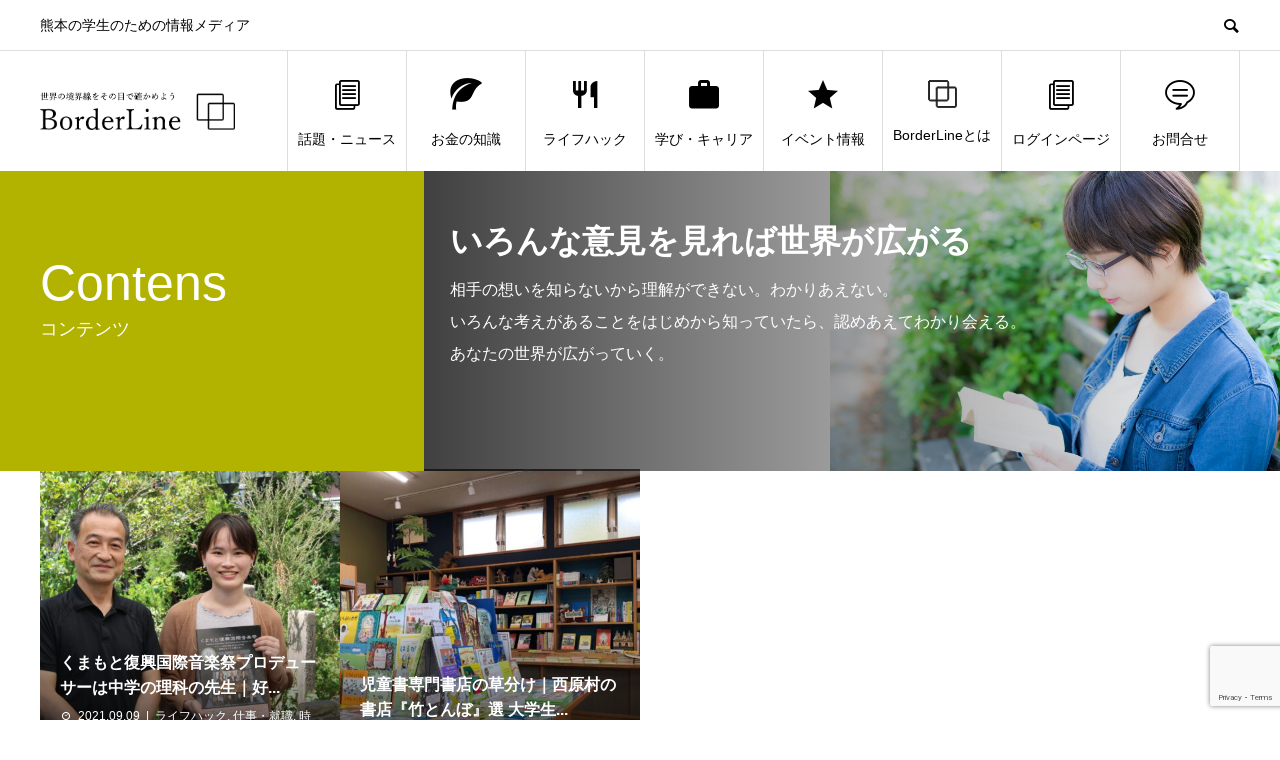

--- FILE ---
content_type: text/html; charset=UTF-8
request_url: https://borderline.work/tag/%E7%86%8A%E6%9C%AC%E3%81%AE%E5%82%91%E7%89%A9/
body_size: 11746
content:
<!DOCTYPE html>
<html dir="ltr" lang="ja" prefix="og: https://ogp.me/ns#" prefix="og: http://ogp.me/ns#">
<head>
<meta charset="UTF-8">
<meta name="viewport" content="width=device-width">
<meta name="format-detection" content="telephone=no">
<meta name="description" content="熊本の学生のための情報メディア">
<meta name="keywords" content="熊本,ボーダーライン,ぼーだーらいん,borderline,">
<title>熊本の傑物 | BorderLine（ボーダーライン）</title>
	<style>img:is([sizes="auto" i], [sizes^="auto," i]) { contain-intrinsic-size: 3000px 1500px }</style>
	
		<!-- All in One SEO 4.8.5 - aioseo.com -->
	<meta name="robots" content="noindex, max-snippet:-1, max-image-preview:large, max-video-preview:-1" />
	<link rel="canonical" href="https://borderline.work/tag/%e7%86%8a%e6%9c%ac%e3%81%ae%e5%82%91%e7%89%a9/" />
	<meta name="generator" content="All in One SEO (AIOSEO) 4.8.5" />
		<script type="application/ld+json" class="aioseo-schema">
			{"@context":"https:\/\/schema.org","@graph":[{"@type":"BreadcrumbList","@id":"https:\/\/borderline.work\/tag\/%E7%86%8A%E6%9C%AC%E3%81%AE%E5%82%91%E7%89%A9\/#breadcrumblist","itemListElement":[{"@type":"ListItem","@id":"https:\/\/borderline.work#listItem","position":1,"name":"\u30db\u30fc\u30e0","item":"https:\/\/borderline.work","nextItem":{"@type":"ListItem","@id":"https:\/\/borderline.work\/tag\/%e7%86%8a%e6%9c%ac%e3%81%ae%e5%82%91%e7%89%a9\/#listItem","name":"\u718a\u672c\u306e\u5091\u7269"}},{"@type":"ListItem","@id":"https:\/\/borderline.work\/tag\/%e7%86%8a%e6%9c%ac%e3%81%ae%e5%82%91%e7%89%a9\/#listItem","position":2,"name":"\u718a\u672c\u306e\u5091\u7269","previousItem":{"@type":"ListItem","@id":"https:\/\/borderline.work#listItem","name":"\u30db\u30fc\u30e0"}}]},{"@type":"CollectionPage","@id":"https:\/\/borderline.work\/tag\/%E7%86%8A%E6%9C%AC%E3%81%AE%E5%82%91%E7%89%A9\/#collectionpage","url":"https:\/\/borderline.work\/tag\/%E7%86%8A%E6%9C%AC%E3%81%AE%E5%82%91%E7%89%A9\/","name":"\u718a\u672c\u306e\u5091\u7269 | BorderLine\uff08\u30dc\u30fc\u30c0\u30fc\u30e9\u30a4\u30f3\uff09","inLanguage":"ja","isPartOf":{"@id":"https:\/\/borderline.work\/#website"},"breadcrumb":{"@id":"https:\/\/borderline.work\/tag\/%E7%86%8A%E6%9C%AC%E3%81%AE%E5%82%91%E7%89%A9\/#breadcrumblist"}},{"@type":"Organization","@id":"https:\/\/borderline.work\/#organization","name":"BorderLine","description":"\u718a\u672c\u306e\u5b66\u751f\u306e\u305f\u3081\u306e\u60c5\u5831\u30e1\u30c7\u30a3\u30a2","url":"https:\/\/borderline.work\/","logo":{"@type":"ImageObject","url":"https:\/\/borderline.work\/wp-content\/uploads\/2019\/03\/rogo_yoko.png","@id":"https:\/\/borderline.work\/tag\/%E7%86%8A%E6%9C%AC%E3%81%AE%E5%82%91%E7%89%A9\/#organizationLogo","width":567,"height":110},"image":{"@id":"https:\/\/borderline.work\/tag\/%E7%86%8A%E6%9C%AC%E3%81%AE%E5%82%91%E7%89%A9\/#organizationLogo"}},{"@type":"WebSite","@id":"https:\/\/borderline.work\/#website","url":"https:\/\/borderline.work\/","name":"BorderLine","description":"\u718a\u672c\u306e\u5b66\u751f\u306e\u305f\u3081\u306e\u60c5\u5831\u30e1\u30c7\u30a3\u30a2","inLanguage":"ja","publisher":{"@id":"https:\/\/borderline.work\/#organization"}}]}
		</script>
		<!-- All in One SEO -->

  <meta property="og:type" content="website">
  <meta property="og:url" content="https://borderline.work/tag/%E7%86%8A%E6%9C%AC%E3%81%AE%E5%82%91%E7%89%A9/">
  <meta property="og:title" content="熊本の傑物 | BorderLine（ボーダーライン）">
  <meta property="og:description" content="熊本の学生のための情報メディア">
  <meta property="og:site_name" content="BorderLine（ボーダーライン）">
  <meta property="og:image" content="https://borderline.work/wp-content/uploads/wpmembers/user_files/2/apple-touch-icon.png">
  <meta property="og:image:secure_url" content="https://borderline.work/wp-content/uploads/wpmembers/user_files/2/apple-touch-icon.png">
  <meta property="og:image:width" content="180">
  <meta property="og:image:height" content="180">
  <link rel="alternate" type="application/rss+xml" title="BorderLine（ボーダーライン） &raquo; フィード" href="https://borderline.work/feed/" />
<link rel="alternate" type="application/rss+xml" title="BorderLine（ボーダーライン） &raquo; コメントフィード" href="https://borderline.work/comments/feed/" />
<link rel="alternate" type="application/rss+xml" title="BorderLine（ボーダーライン） &raquo; 熊本の傑物 タグのフィード" href="https://borderline.work/tag/%e7%86%8a%e6%9c%ac%e3%81%ae%e5%82%91%e7%89%a9/feed/" />
<link rel='stylesheet' id='wp-block-library-css' href='https://borderline.work/wp-includes/css/dist/block-library/style.min.css?ver=6.8.3' type='text/css' media='all' />
<style id='classic-theme-styles-inline-css' type='text/css'>
/*! This file is auto-generated */
.wp-block-button__link{color:#fff;background-color:#32373c;border-radius:9999px;box-shadow:none;text-decoration:none;padding:calc(.667em + 2px) calc(1.333em + 2px);font-size:1.125em}.wp-block-file__button{background:#32373c;color:#fff;text-decoration:none}
</style>
<style id='global-styles-inline-css' type='text/css'>
:root{--wp--preset--aspect-ratio--square: 1;--wp--preset--aspect-ratio--4-3: 4/3;--wp--preset--aspect-ratio--3-4: 3/4;--wp--preset--aspect-ratio--3-2: 3/2;--wp--preset--aspect-ratio--2-3: 2/3;--wp--preset--aspect-ratio--16-9: 16/9;--wp--preset--aspect-ratio--9-16: 9/16;--wp--preset--color--black: #000000;--wp--preset--color--cyan-bluish-gray: #abb8c3;--wp--preset--color--white: #ffffff;--wp--preset--color--pale-pink: #f78da7;--wp--preset--color--vivid-red: #cf2e2e;--wp--preset--color--luminous-vivid-orange: #ff6900;--wp--preset--color--luminous-vivid-amber: #fcb900;--wp--preset--color--light-green-cyan: #7bdcb5;--wp--preset--color--vivid-green-cyan: #00d084;--wp--preset--color--pale-cyan-blue: #8ed1fc;--wp--preset--color--vivid-cyan-blue: #0693e3;--wp--preset--color--vivid-purple: #9b51e0;--wp--preset--gradient--vivid-cyan-blue-to-vivid-purple: linear-gradient(135deg,rgba(6,147,227,1) 0%,rgb(155,81,224) 100%);--wp--preset--gradient--light-green-cyan-to-vivid-green-cyan: linear-gradient(135deg,rgb(122,220,180) 0%,rgb(0,208,130) 100%);--wp--preset--gradient--luminous-vivid-amber-to-luminous-vivid-orange: linear-gradient(135deg,rgba(252,185,0,1) 0%,rgba(255,105,0,1) 100%);--wp--preset--gradient--luminous-vivid-orange-to-vivid-red: linear-gradient(135deg,rgba(255,105,0,1) 0%,rgb(207,46,46) 100%);--wp--preset--gradient--very-light-gray-to-cyan-bluish-gray: linear-gradient(135deg,rgb(238,238,238) 0%,rgb(169,184,195) 100%);--wp--preset--gradient--cool-to-warm-spectrum: linear-gradient(135deg,rgb(74,234,220) 0%,rgb(151,120,209) 20%,rgb(207,42,186) 40%,rgb(238,44,130) 60%,rgb(251,105,98) 80%,rgb(254,248,76) 100%);--wp--preset--gradient--blush-light-purple: linear-gradient(135deg,rgb(255,206,236) 0%,rgb(152,150,240) 100%);--wp--preset--gradient--blush-bordeaux: linear-gradient(135deg,rgb(254,205,165) 0%,rgb(254,45,45) 50%,rgb(107,0,62) 100%);--wp--preset--gradient--luminous-dusk: linear-gradient(135deg,rgb(255,203,112) 0%,rgb(199,81,192) 50%,rgb(65,88,208) 100%);--wp--preset--gradient--pale-ocean: linear-gradient(135deg,rgb(255,245,203) 0%,rgb(182,227,212) 50%,rgb(51,167,181) 100%);--wp--preset--gradient--electric-grass: linear-gradient(135deg,rgb(202,248,128) 0%,rgb(113,206,126) 100%);--wp--preset--gradient--midnight: linear-gradient(135deg,rgb(2,3,129) 0%,rgb(40,116,252) 100%);--wp--preset--font-size--small: 13px;--wp--preset--font-size--medium: 20px;--wp--preset--font-size--large: 36px;--wp--preset--font-size--x-large: 42px;--wp--preset--spacing--20: 0.44rem;--wp--preset--spacing--30: 0.67rem;--wp--preset--spacing--40: 1rem;--wp--preset--spacing--50: 1.5rem;--wp--preset--spacing--60: 2.25rem;--wp--preset--spacing--70: 3.38rem;--wp--preset--spacing--80: 5.06rem;--wp--preset--shadow--natural: 6px 6px 9px rgba(0, 0, 0, 0.2);--wp--preset--shadow--deep: 12px 12px 50px rgba(0, 0, 0, 0.4);--wp--preset--shadow--sharp: 6px 6px 0px rgba(0, 0, 0, 0.2);--wp--preset--shadow--outlined: 6px 6px 0px -3px rgba(255, 255, 255, 1), 6px 6px rgba(0, 0, 0, 1);--wp--preset--shadow--crisp: 6px 6px 0px rgba(0, 0, 0, 1);}:where(.is-layout-flex){gap: 0.5em;}:where(.is-layout-grid){gap: 0.5em;}body .is-layout-flex{display: flex;}.is-layout-flex{flex-wrap: wrap;align-items: center;}.is-layout-flex > :is(*, div){margin: 0;}body .is-layout-grid{display: grid;}.is-layout-grid > :is(*, div){margin: 0;}:where(.wp-block-columns.is-layout-flex){gap: 2em;}:where(.wp-block-columns.is-layout-grid){gap: 2em;}:where(.wp-block-post-template.is-layout-flex){gap: 1.25em;}:where(.wp-block-post-template.is-layout-grid){gap: 1.25em;}.has-black-color{color: var(--wp--preset--color--black) !important;}.has-cyan-bluish-gray-color{color: var(--wp--preset--color--cyan-bluish-gray) !important;}.has-white-color{color: var(--wp--preset--color--white) !important;}.has-pale-pink-color{color: var(--wp--preset--color--pale-pink) !important;}.has-vivid-red-color{color: var(--wp--preset--color--vivid-red) !important;}.has-luminous-vivid-orange-color{color: var(--wp--preset--color--luminous-vivid-orange) !important;}.has-luminous-vivid-amber-color{color: var(--wp--preset--color--luminous-vivid-amber) !important;}.has-light-green-cyan-color{color: var(--wp--preset--color--light-green-cyan) !important;}.has-vivid-green-cyan-color{color: var(--wp--preset--color--vivid-green-cyan) !important;}.has-pale-cyan-blue-color{color: var(--wp--preset--color--pale-cyan-blue) !important;}.has-vivid-cyan-blue-color{color: var(--wp--preset--color--vivid-cyan-blue) !important;}.has-vivid-purple-color{color: var(--wp--preset--color--vivid-purple) !important;}.has-black-background-color{background-color: var(--wp--preset--color--black) !important;}.has-cyan-bluish-gray-background-color{background-color: var(--wp--preset--color--cyan-bluish-gray) !important;}.has-white-background-color{background-color: var(--wp--preset--color--white) !important;}.has-pale-pink-background-color{background-color: var(--wp--preset--color--pale-pink) !important;}.has-vivid-red-background-color{background-color: var(--wp--preset--color--vivid-red) !important;}.has-luminous-vivid-orange-background-color{background-color: var(--wp--preset--color--luminous-vivid-orange) !important;}.has-luminous-vivid-amber-background-color{background-color: var(--wp--preset--color--luminous-vivid-amber) !important;}.has-light-green-cyan-background-color{background-color: var(--wp--preset--color--light-green-cyan) !important;}.has-vivid-green-cyan-background-color{background-color: var(--wp--preset--color--vivid-green-cyan) !important;}.has-pale-cyan-blue-background-color{background-color: var(--wp--preset--color--pale-cyan-blue) !important;}.has-vivid-cyan-blue-background-color{background-color: var(--wp--preset--color--vivid-cyan-blue) !important;}.has-vivid-purple-background-color{background-color: var(--wp--preset--color--vivid-purple) !important;}.has-black-border-color{border-color: var(--wp--preset--color--black) !important;}.has-cyan-bluish-gray-border-color{border-color: var(--wp--preset--color--cyan-bluish-gray) !important;}.has-white-border-color{border-color: var(--wp--preset--color--white) !important;}.has-pale-pink-border-color{border-color: var(--wp--preset--color--pale-pink) !important;}.has-vivid-red-border-color{border-color: var(--wp--preset--color--vivid-red) !important;}.has-luminous-vivid-orange-border-color{border-color: var(--wp--preset--color--luminous-vivid-orange) !important;}.has-luminous-vivid-amber-border-color{border-color: var(--wp--preset--color--luminous-vivid-amber) !important;}.has-light-green-cyan-border-color{border-color: var(--wp--preset--color--light-green-cyan) !important;}.has-vivid-green-cyan-border-color{border-color: var(--wp--preset--color--vivid-green-cyan) !important;}.has-pale-cyan-blue-border-color{border-color: var(--wp--preset--color--pale-cyan-blue) !important;}.has-vivid-cyan-blue-border-color{border-color: var(--wp--preset--color--vivid-cyan-blue) !important;}.has-vivid-purple-border-color{border-color: var(--wp--preset--color--vivid-purple) !important;}.has-vivid-cyan-blue-to-vivid-purple-gradient-background{background: var(--wp--preset--gradient--vivid-cyan-blue-to-vivid-purple) !important;}.has-light-green-cyan-to-vivid-green-cyan-gradient-background{background: var(--wp--preset--gradient--light-green-cyan-to-vivid-green-cyan) !important;}.has-luminous-vivid-amber-to-luminous-vivid-orange-gradient-background{background: var(--wp--preset--gradient--luminous-vivid-amber-to-luminous-vivid-orange) !important;}.has-luminous-vivid-orange-to-vivid-red-gradient-background{background: var(--wp--preset--gradient--luminous-vivid-orange-to-vivid-red) !important;}.has-very-light-gray-to-cyan-bluish-gray-gradient-background{background: var(--wp--preset--gradient--very-light-gray-to-cyan-bluish-gray) !important;}.has-cool-to-warm-spectrum-gradient-background{background: var(--wp--preset--gradient--cool-to-warm-spectrum) !important;}.has-blush-light-purple-gradient-background{background: var(--wp--preset--gradient--blush-light-purple) !important;}.has-blush-bordeaux-gradient-background{background: var(--wp--preset--gradient--blush-bordeaux) !important;}.has-luminous-dusk-gradient-background{background: var(--wp--preset--gradient--luminous-dusk) !important;}.has-pale-ocean-gradient-background{background: var(--wp--preset--gradient--pale-ocean) !important;}.has-electric-grass-gradient-background{background: var(--wp--preset--gradient--electric-grass) !important;}.has-midnight-gradient-background{background: var(--wp--preset--gradient--midnight) !important;}.has-small-font-size{font-size: var(--wp--preset--font-size--small) !important;}.has-medium-font-size{font-size: var(--wp--preset--font-size--medium) !important;}.has-large-font-size{font-size: var(--wp--preset--font-size--large) !important;}.has-x-large-font-size{font-size: var(--wp--preset--font-size--x-large) !important;}
:where(.wp-block-post-template.is-layout-flex){gap: 1.25em;}:where(.wp-block-post-template.is-layout-grid){gap: 1.25em;}
:where(.wp-block-columns.is-layout-flex){gap: 2em;}:where(.wp-block-columns.is-layout-grid){gap: 2em;}
:root :where(.wp-block-pullquote){font-size: 1.5em;line-height: 1.6;}
</style>
<link rel='stylesheet' id='contact-form-7-css' href='https://borderline.work/wp-content/plugins/contact-form-7/includes/css/styles.css?ver=6.1' type='text/css' media='all' />
<link rel='stylesheet' id='ts_fab_css-css' href='https://borderline.work/wp-content/plugins/fancier-author-box/css/ts-fab.min.css?ver=1.4' type='text/css' media='all' />
<link rel='stylesheet' id='toc-screen-css' href='https://borderline.work/wp-content/plugins/table-of-contents-plus/screen.min.css?ver=2411.1' type='text/css' media='all' />
<link rel='stylesheet' id='wpccp-css' href='https://borderline.work/wp-content/plugins/wp-content-copy-protection/assets/css/style.min.css?ver=1697001571' type='text/css' media='all' />
<link rel='stylesheet' id='wp-show-posts-css' href='https://borderline.work/wp-content/plugins/wp-show-posts/css/wp-show-posts-min.css?ver=1.1.6' type='text/css' media='all' />
<link rel='stylesheet' id='ppress-frontend-css' href='https://borderline.work/wp-content/plugins/wp-user-avatar/assets/css/frontend.min.css?ver=4.16.3' type='text/css' media='all' />
<link rel='stylesheet' id='ppress-flatpickr-css' href='https://borderline.work/wp-content/plugins/wp-user-avatar/assets/flatpickr/flatpickr.min.css?ver=4.16.3' type='text/css' media='all' />
<link rel='stylesheet' id='ppress-select2-css' href='https://borderline.work/wp-content/plugins/wp-user-avatar/assets/select2/select2.min.css?ver=6.8.3' type='text/css' media='all' />
<link rel='stylesheet' id='wp-members-css' href='https://borderline.work/wp-content/plugins/wp-members/assets/css/forms/generic-no-float.min.css?ver=3.5.4.2' type='text/css' media='all' />
<link rel='stylesheet' id='avant-style-css' href='https://borderline.work/wp-content/themes/avant_tcd060/style.css?ver=1.7' type='text/css' media='all' />
<script type="text/javascript" src="https://borderline.work/wp-includes/js/jquery/jquery.min.js?ver=3.7.1" id="jquery-core-js"></script>
<script type="text/javascript" src="https://borderline.work/wp-includes/js/jquery/jquery-migrate.min.js?ver=3.4.1" id="jquery-migrate-js"></script>
<script type="text/javascript" src="https://borderline.work/wp-content/plugins/fancier-author-box/js/ts-fab.min.js?ver=1.4" id="ts_fab_js-js"></script>
<script type="text/javascript" src="https://borderline.work/wp-content/plugins/wp-user-avatar/assets/flatpickr/flatpickr.min.js?ver=4.16.3" id="ppress-flatpickr-js"></script>
<script type="text/javascript" src="https://borderline.work/wp-content/plugins/wp-user-avatar/assets/select2/select2.min.js?ver=4.16.3" id="ppress-select2-js"></script>
<link rel="https://api.w.org/" href="https://borderline.work/wp-json/" /><link rel="alternate" title="JSON" type="application/json" href="https://borderline.work/wp-json/wp/v2/tags/95" /><link rel="shortcut icon" href="https://borderline.work/wp-content/uploads/wpmembers/user_files/2/apple-touch-icon.png">
<style>
.c-comment__form-submit:hover,.c-pw__btn:hover,.p-cb__item-btn a,.p-headline,.p-index-event__btn a,.p-nav02__item a,.p-readmore__btn,.p-pager__item span,.p-page-links a{background: #000000}.c-pw__btn,.p-cb__item-btn a:hover,.p-index-event__btn a:hover,.p-pagetop a:hover,.p-nav02__item a:hover,.p-readmore__btn:hover,.p-page-links > span,.p-page-links a:hover{background: #333333}.p-entry__body a,.custom-html-widget a{color: #494949}body{font-family: "Segoe UI", Verdana, "游ゴシック", YuGothic, "Hiragino Kaku Gothic ProN", Meiryo, sans-serif}.c-logo,.p-entry__header02-title,.p-entry__header02-upper-title,.p-entry__title,.p-footer-widgets__item-title,.p-headline h2,.p-headline02__title,.p-page-header__lower-title,.p-page-header__upper-title,.p-widget__title{font-family: "Segoe UI", Verdana, "游ゴシック", YuGothic, "Hiragino Kaku Gothic ProN", Meiryo, sans-serif}.p-page-header__title{transition-delay: 3s}.p-hover-effect--type1:hover img{-webkit-transform: scale(1.2);transform: scale(1.2)}.l-header{background: #ffffff}.p-global-nav > ul > li > a{color: #000000}.p-global-nav .sub-menu a{background: #000000;color: #ffffff}.p-global-nav .sub-menu a:hover{background: #333333;color: #ffffff}.p-global-nav .menu-item-503.current-menu-item > a,.p-global-nav .menu-item-503 > a:hover{color: #000000}.p-global-nav .menu-item-503.current-menu-item > a::before,.p-global-nav .menu-item-503 > a:hover::before{background: #000000}.p-global-nav .menu-item-385.current-menu-item > a,.p-global-nav .menu-item-385 > a:hover{color: #000000}.p-global-nav .menu-item-385.current-menu-item > a::before,.p-global-nav .menu-item-385 > a:hover::before{background: #000000}.p-global-nav .menu-item-386.current-menu-item > a,.p-global-nav .menu-item-386 > a:hover{color: #000000}.p-global-nav .menu-item-386.current-menu-item > a::before,.p-global-nav .menu-item-386 > a:hover::before{background: #000000}.p-global-nav .menu-item-387.current-menu-item > a,.p-global-nav .menu-item-387 > a:hover{color: #000000}.p-global-nav .menu-item-387.current-menu-item > a::before,.p-global-nav .menu-item-387 > a:hover::before{background: #000000}.p-global-nav .menu-item-341.current-menu-item > a,.p-global-nav .menu-item-341 > a:hover{color: #000000}.p-global-nav .menu-item-341.current-menu-item > a::before,.p-global-nav .menu-item-341 > a:hover::before{background: #000000}.p-global-nav .menu-item-72.current-menu-item > a,.p-global-nav .menu-item-72 > a:hover{color: #000000}.p-global-nav .menu-item-72.current-menu-item > a::before,.p-global-nav .menu-item-72 > a:hover::before{background: #000000}.p-global-nav .menu-item-986.current-menu-item > a,.p-global-nav .menu-item-986 > a:hover{color: #000000}.p-global-nav .menu-item-986.current-menu-item > a::before,.p-global-nav .menu-item-986 > a:hover::before{background: #000000}.p-global-nav .menu-item-3520.current-menu-item > a,.p-global-nav .menu-item-3520 > a:hover{color: #000000}.p-global-nav .menu-item-3520.current-menu-item > a::before,.p-global-nav .menu-item-3520 > a:hover::before{background: #000000}.p-footer-links{background: #f3f3f3}.p-footer-widgets{background: #ffffff}.p-copyright{background: #ffffff}.p-ad-info__label{background: #81d742;color: #ffffff;font-size: 11px}.p-page-header{background-image: url(https://borderline.work/wp-content/uploads/2019/03/contens.jpg)}.p-page-header::before{background-color: #b2b200}.p-page-header__upper-title{font-size: 50px}.p-page-header__lower-title{font-size: 32px}.p-article07 a[class^="p-hover-effect--"]{border-radius: 10px}.p-event-cat--11{background: #dd9933;color: #ffffff}.p-event-cat--11:hover{background: ;color: }@media screen and (max-width: 767px) {.p-footer-widgets,.p-social-nav{background: #ffffff}}@media screen and (max-width: 1199px) {.p-global-nav{background: rgba(0,0,0, 1)}.p-global-nav > ul > li > a,.p-global-nav a,.p-global-nav a:hover,.p-global-nav .sub-menu a,.p-global-nav .sub-menu a:hover{color: #ffffff!important}.p-global-nav .menu-item-has-children > a > .sub-menu-toggle::before{border-color: #ffffff}}@media screen and (max-width: 991px) {.p-page-header__upper{background: #b2b200}.p-page-header__lower{background-image: url(https://borderline.work/wp-content/uploads/2019/03/contens.jpg)}}@keyframes loading-square-loader {
  0% { box-shadow: 16px -8px rgba(0, 0, 0, 0), 32px 0 rgba(0, 0, 0, 0), 0 -16px rgba(0, 0, 0, 0), 16px -16px rgba(0, 0, 0, 0), 32px -16px rgba(0, 0, 0, 0), 0 -32px rgba(0, 0, 0, 0), 16px -32px rgba(0, 0, 0, 0), 32px -32px rgba(242, 205, 123, 0); }
  5% { box-shadow: 16px -8px rgba(0, 0, 0, 0), 32px 0 rgba(0, 0, 0, 0), 0 -16px rgba(0, 0, 0, 0), 16px -16px rgba(0, 0, 0, 0), 32px -16px rgba(0, 0, 0, 0), 0 -32px rgba(0, 0, 0, 0), 16px -32px rgba(0, 0, 0, 0), 32px -32px rgba(242, 205, 123, 0); }
  10% { box-shadow: 16px 0 rgba(0, 0, 0, 1), 32px -8px rgba(0, 0, 0, 0), 0 -16px rgba(0, 0, 0, 0), 16px -16px rgba(0, 0, 0, 0), 32px -16px rgba(0, 0, 0, 0), 0 -32px rgba(0, 0, 0, 0), 16px -32px rgba(0, 0, 0, 0), 32px -32px rgba(242, 205, 123, 0); }
  15% { box-shadow: 16px 0 rgba(0, 0, 0, 1), 32px 0 rgba(0, 0, 0, 1), 0 -24px rgba(0, 0, 0, 0), 16px -16px rgba(0, 0, 0, 0), 32px -16px rgba(0, 0, 0, 0), 0 -32px rgba(0, 0, 0, 0), 16px -32px rgba(0, 0, 0, 0), 32px -32px rgba(242, 205, 123, 0); }
  20% { box-shadow: 16px 0 rgba(0, 0, 0, 1), 32px 0 rgba(0, 0, 0, 1), 0 -16px rgba(0, 0, 0, 1), 16px -24px rgba(0, 0, 0, 0), 32px -16px rgba(0, 0, 0, 0), 0 -32px rgba(0, 0, 0, 0), 16px -32px rgba(0, 0, 0, 0), 32px -32px rgba(242, 205, 123, 0); }
  25% { box-shadow: 16px 0 rgba(0, 0, 0, 1), 32px 0 rgba(0, 0, 0, 1), 0 -16px rgba(0, 0, 0, 1), 16px -16px rgba(0, 0, 0, 1), 32px -24px rgba(0, 0, 0, 0), 0 -32px rgba(0, 0, 0, 0), 16px -32px rgba(0, 0, 0, 0), 32px -32px rgba(242, 205, 123, 0); }
  30% { box-shadow: 16px 0 rgba(0, 0, 0, 1), 32px 0 rgba(0, 0, 0, 1), 0 -16px rgba(0, 0, 0, 1), 16px -16px rgba(0, 0, 0, 1), 32px -16px rgba(0, 0, 0, 1), 0 -50px rgba(0, 0, 0, 0), 16px -32px rgba(0, 0, 0, 0), 32px -32px rgba(242, 205, 123, 0); }
  35% { box-shadow: 16px 0 rgba(0, 0, 0, 1), 32px 0 rgba(0, 0, 0, 1), 0 -16px rgba(0, 0, 0, 1), 16px -16px rgba(0, 0, 0, 1), 32px -16px rgba(0, 0, 0, 1), 0 -32px rgba(0, 0, 0, 1), 16px -50px rgba(0, 0, 0, 0), 32px -32px rgba(242, 205, 123, 0); }
  40% { box-shadow: 16px 0 rgba(0, 0, 0, 1), 32px 0 rgba(0, 0, 0, 1), 0 -16px rgba(0, 0, 0, 1), 16px -16px rgba(0, 0, 0, 1), 32px -16px rgba(0, 0, 0, 1), 0 -32px rgba(0, 0, 0, 1), 16px -32px rgba(0, 0, 0, 1), 32px -50px rgba(242, 205, 123, 0); }
  45%, 55% { box-shadow: 16px 0 rgba(0, 0, 0, 1), 32px 0 rgba(0, 0, 0, 1), 0 -16px rgba(0, 0, 0, 1), 16px -16px rgba(0, 0, 0, 1), 32px -16px rgba(0, 0, 0, 1), 0 -32px rgba(0, 0, 0, 1), 16px -32px rgba(0, 0, 0, 1), 32px -32px rgba(51, 51, 51, 1); }
  60% { box-shadow: 16px 8px rgba(0, 0, 0, 0), 32px 0 rgba(0, 0, 0, 1), 0 -16px rgba(0, 0, 0, 1), 16px -16px rgba(0, 0, 0, 1), 32px -16px rgba(0, 0, 0, 1), 0 -32px rgba(0, 0, 0, 1), 16px -32px rgba(0, 0, 0, 1), 32px -32px rgba(51, 51, 51, 1); }
  65% { box-shadow: 16px 8px rgba(0, 0, 0, 0), 32px 8px rgba(0, 0, 0, 0), 0 -16px rgba(0, 0, 0, 1), 16px -16px rgba(0, 0, 0, 1), 32px -16px rgba(0, 0, 0, 1), 0 -32px rgba(0, 0, 0, 1), 16px -32px rgba(0, 0, 0, 1), 32px -32px rgba(51, 51, 51, 1); }
  70% { box-shadow: 16px 8px rgba(0, 0, 0, 0), 32px 8px rgba(0, 0, 0, 0), 0 -8px rgba(0, 0, 0, 0), 16px -16px rgba(0, 0, 0, 1), 32px -16px rgba(0, 0, 0, 1), 0 -32px rgba(0, 0, 0, 1), 16px -32px rgba(0, 0, 0, 1), 32px -32px rgba(51, 51, 51, 1); }
  75% { box-shadow: 16px 8px rgba(0, 0, 0, 0), 32px 8px rgba(0, 0, 0, 0), 0 -8px rgba(0, 0, 0, 0), 16px -8px rgba(0, 0, 0, 0), 32px -16px rgba(0, 0, 0, 1), 0 -32px rgba(0, 0, 0, 1), 16px -32px rgba(0, 0, 0, 1), 32px -32px rgba(51, 51, 51, 1); }
  80% { box-shadow: 16px 8px rgba(0, 0, 0, 0), 32px 8px rgba(0, 0, 0, 0), 0 -8px rgba(0, 0, 0, 0), 16px -8px rgba(0, 0, 0, 0), 32px -8px rgba(0, 0, 0, 0), 0 -32px rgba(0, 0, 0, 1), 16px -32px rgba(0, 0, 0, 1), 32px -32px rgba(51, 51, 51, 1); }
  85% { box-shadow: 16px 8px rgba(0, 0, 0, 0), 32px 8px rgba(0, 0, 0, 0), 0 -8px rgba(0, 0, 0, 0), 16px -8px rgba(0, 0, 0, 0), 32px -8px rgba(0, 0, 0, 0), 0 -24px rgba(0, 0, 0, 0), 16px -32px rgba(0, 0, 0, 1), 32px -32px rgba(51, 51, 51, 1); }
  90% { box-shadow: 16px 8px rgba(0, 0, 0, 0), 32px 8px rgba(0, 0, 0, 0), 0 -8px rgba(0, 0, 0, 0), 16px -8px rgba(0, 0, 0, 0), 32px -8px rgba(0, 0, 0, 0), 0 -24px rgba(0, 0, 0, 0), 16px -24px rgba(0, 0, 0, 0), 32px -32px rgba(51, 51, 51, 1); }
  95%, 100% { box-shadow: 16px 8px rgba(0, 0, 0, 0), 32px 8px rgba(0, 0, 0, 0), 0 -8px rgba(0, 0, 0, 0), 16px -8px rgba(0, 0, 0, 0), 32px -8px rgba(0, 0, 0, 0), 0 -24px rgba(0, 0, 0, 0), 16px -24px rgba(0, 0, 0, 0), 32px -24px rgba(51, 51, 51, 0); }
}
.c-load--type2:before { box-shadow: 16px 0 0 rgba(0, 0, 0, 1), 32px 0 0 rgba(0, 0, 0, 1), 0 -16px 0 rgba(0, 0, 0, 1), 16px -16px 0 rgba(0, 0, 0, 1), 32px -16px 0 rgba(0, 0, 0, 1), 0 -32px rgba(0, 0, 0, 1), 16px -32px rgba(0, 0, 0, 1), 32px -32px rgba(51, 51, 51, 0); }
.c-load--type2:after { background-color: rgba(51, 51, 51, 1); }
#recentcomments li{
    list-style-type: none;
    border-bottom: solid 1px #666;
    font-size: 14px;
    padding: 5px;
}</style>
<link rel="icon" href="https://borderline.work/wp-content/uploads/wpmembers/user_files/2/apple-touch-icon-120x120.png" sizes="32x32" />
<link rel="icon" href="https://borderline.work/wp-content/uploads/wpmembers/user_files/2/apple-touch-icon.png" sizes="192x192" />
<link rel="apple-touch-icon" href="https://borderline.work/wp-content/uploads/wpmembers/user_files/2/apple-touch-icon.png" />
<meta name="msapplication-TileImage" content="https://borderline.work/wp-content/uploads/wpmembers/user_files/2/apple-touch-icon.png" />
		<style type="text/css" id="wp-custom-css">
			.index_intro
{
	background-color:#026796;
	color:#fff;
	text-align:center;
	padding:20px;
	font-size:130%;
	line-height:140%;
}

.index_intro a
{
	display:block;
	background-color:#fff;
	width:300px;
	margin:20px auto;
	padding:10px;
}

.wid_login a
{
	display:block;
	width:80%;
	margin:10px auto;
	text-align:center;
	background-color:#85b200;
	color:#fff;
	padding:15px;
}



/* シンプルな黒いボックス */
.box1 {
    padding: 0.5em 1em;
    margin: 2em 0;
    border: solid 1px #000000;
}
.box1 p {
    margin: 0; 
    padding: 0;
}


/* シンプルな灰色ボックス */
.box2 {
    padding: 0.5em 1em;
    margin: 2em 0;
    border: solid 1px #dcdcdc;
}
.box1 p {
    margin: 0; 
    padding: 0;
}



.fotterCMs1{
  padding: 0px 0px 20px;
	
}
.fotterCMs2{
  padding: 0px 10px 20px;
	
}



/* h1ロゴのサイズ調整 */
.l-header__logo a img{
max-width:194.5px;
max-height:38px;
}


/* 関連カードリンクの説明文非表示 */
/*スマホ用 */
@media only screen and (max-width: 768px)
{
.cardlink_excerpt{
	display: none!important;
}
	.cardlink_thumbnail{
float:left;
}
	}




/* スマートフォン表示で、画面に表示しきれないtableを横スクロール */
.table-scroll{
  overflow: auto; /*スクロールさせる*/
  white-space: nowrap; /*文字の折り返しを禁止*/

}



.table-scroll::-webkit-scrollbar{　　
 height: 5px;
}
.table-scroll::-webkit-scrollbar-track{
 background: #333;
}
.table-scroll::-webkit-scrollbar-thumb {
 background: #999;
}


/* 以下、tableの指定 */
.table-scroll table{
  border-collapse:collapse;
  border-spacing:0;
  border-top:#ccc solid 1px;
  border-left:#ccc solid 1px;
}
.table-scroll table th,
.table-scroll table td{
  padding:10px 15px;
  font-weight:normal;
  border-right:#ccc solid 1px;
  border-bottom:#ccc solid 1px;
  font-size:12px;
}
.table-scroll table th{
  background:#eee;
  width:80px;
}


/* 目次TOC+の下にスペース挿入 */
#toc_container {
  margin: 0vw 0vw 5vw;
	}

/*スマホ用 */
@media only screen and (max-width: 768px)
{
	#toc_container{
  margin: 0vw 0vw 10vw;
	}

	}





/*ボタン */
.simple_square_btn7 {
	display: block;
	position: relative;
	width: 160px;
	padding: 0.8em;
	text-align: center;
	text-decoration: none;
	color: #fff;
	background:  #c0c0c0 ;
}
.simple_square_btn7:hover {
	 cursor: pointer;
	 text-decoration: none;
	background:#000;
}

/*横線 */
hr{
	width:400px;
	margin-top: -1.5vw;
	margin-bottom: 0.5vw;
	
}

/*トップページの下の事務局運営 */
.hdesk{
	margin-bottom:20px;
	
}

.toshi{
	margin-left:260px;
	margin-bottom:30px;
}








/*ハンバーガーメニュー の文字 スマホの縦*/
@media only screen and (max-width: 640px) { 
	.sp-menu-title {
 line-height: 0.5;
 margin-top:-4vw;
 font-size: 12px;
}
}

/*ハンバーガーメニュー の文字 ipadの縦*/
@media only screen  and (min-width: 641px)  and (max-width: 768px) { 
.sp-menu-title {
 line-height: 0.5;
 margin-top:-5vw;
 font-size: 12px;
}
}

/*ハンバーガーメニューの文字 iPadの横 */
@media screen and (min-width: 769px)  and (max-width: 1112px) {
.sp-menu-title {
 line-height: 0.5;
 margin-top:-1.5vw;
 font-size: 12px;
}
}





/*シンプルなボックス */
.box1 {
    padding: 2em 1em;
    margin: 2em 0;
    font-weight: bold;
    border: solid 0px #999999;
	background: #e6e6e6;/*背景色*/
}
.box1 p {
    margin: 0; 
    padding: 0;
}






/*トップページタグクラウドCSS*/
.mytags a {
  background-color: #fff;
  border: 1px solid #026796;
  border-radius: 3px;
  text-decoration: none;
  padding: 1em 1em;
  color: #026796;
  display: inline-block;
  margin-top: 10px;
	 font-size:14px;
}
.mytags a:hover {
    color: #03afff;
    -webkit-transition: all 0.3s ease;
    -moz-transition: all 0.3s ease;
    -o-transition: all 0.3s ease;
    transition: all  0.3s ease;
}

/*スマホ用トップページタグクラウド*/
@media only screen and (max-width: 640px) { 
.mytags a {
  background-color: #fff;
  border: 1px solid #026796;
  border-radius: 3px;
  text-decoration: none;
  padding: 0.5em 0.5em;
  color: #026796;
  display: inline-block;
  margin-top: 10px;
	 font-size: 12px;
}
.mytags a:hover {
    color: #03afff;
    -webkit-transition: all 0.3s ease;
    -moz-transition: all 0.3s ease;
    -o-transition: all 0.3s ease;
    transition: all  0.3s ease;
}
}



/*固定ページのヘッダー高さ*/
.p-page-header {
	    height: 300px;
	    padding-bottom: 0px;
	    margin-bottom: -2px;
	}
	
	.p-page-header__inner {
	    height: 150px;
	}


/*スマホ用固定ページのヘッダー高さ*/
@media only screen and (max-width: 640px) { 
.p-page-header {
		    padding-bottom: 450px;
	}
	
	.p-page-header__inner {

	}

}

/*固定ページのヘッダー右タイトル高さ*/
.p-page-header__lower-title {
	margin-top:-170px;
}

/*スマホ用固定ページの右タイトル高さ*/
@media only screen and (max-width: 640px) { 
	.p-page-header__lower-title {
		margin-top:0;
}
}

/*固定ページのヘッダー左タイトル高さ*/
.p-page-header__upper-title { 
	margin-top:-170px;
}

/*スマホ用固定ページの左タイトル高さ*/
@media only screen and (max-width: 640px) { 
	.p-page-header__upper-title { 
			margin-top:0;
}
}

.l-secondary{
	margin-top:3px
	
}



/*プライバシポリシーの位置*/
.privacypolicy{
	margin-left: 30px;
	
}

/*写真の横スクロール*/
@media only screen and (max-width: 640px) { 
.mobile-scroll {width: 300%; 
	  display:flex;
	  overflow-x: scroll;
}
}
		</style>
		
<div align="center">
	<noscript>
		<div style="position:fixed; top:0px; left:0px; z-index:3000; height:100%; width:100%; background-color:#FFFFFF">
			<br/><br/>
			<div style="font-family: Tahoma; font-size: 14px; background-color:#FFFFCC; border: 1pt solid Black; padding: 10pt;">
				Sorry, you have Javascript Disabled! To see this page as it is meant to appear, please enable your Javascript!
			</div>
		</div>
	</noscript>
</div>
	
	
	
	
	<script async src="https://pagead2.googlesyndication.com/pagead/js/adsbygoogle.js?client=ca-pub-4571575906761724"
     crossorigin="anonymous"></script>
	
	
	
	<!-- Global site tag (gtag.js) - Google Analytics -->
<script async src="https://www.googletagmanager.com/gtag/js?id=UA-165059371-1"></script>
<script>
  window.dataLayer = window.dataLayer || [];
  function gtag(){dataLayer.push(arguments);}
  gtag('js', new Date());

  gtag('config', 'UA-165059371-1');
</script>

	
	
	
	
</head>
<body class="archive tag tag-95 wp-theme-avant_tcd060">
<div id="site_loader_overlay">
  <div id="site_loader_animation" class="c-load--type2">
      </div>
</div>
<header id="js-header" class="l-header l-header--fixed">
  <div class="l-header__upper">
    <div class="l-inner">
      <p class="l-header__desc">熊本の学生のための情報メディア</p>
            <button id="js-header__search" class="l-header__search"></button>
            			<form role="search" method="get" id="js-header__form" class="l-header__form" action="https://borderline.work/">
		    <input class="l-header__form-input" type="text" value="" name="s">
			</form>
          </div>
  </div>
  <div class="l-header__lower l-inner">
    <div class="l-header__logo c-logo">
			      <a href="https://borderline.work/">
        <img src="https://borderline.work/wp-content/uploads/2019/03/rogo_yoko.png" alt="BorderLine（ボーダーライン）" width="283.5" height="55">
      </a>
          </div>
    <a href="#" id="js-menu-btn" class="p-menu-btn c-menu-btn"></a>
    <nav id="js-global-nav" class="p-global-nav">
      <ul>
        <li class="p-global-nav__form-wrapper">
          					<form class="p-global-nav__form" action="https://borderline.work/" method="get">
            <input class="p-global-nav__form-input" type="text" value="" name="s">
            <input type="submit" value="&#xe915;" class="p-global-nav__form-submit">
          </form>
                  </li>
        <li id="menu-item-503" class="menu-item menu-item-type-post_type menu-item-object-page menu-item-503"><a href="https://borderline.work/current-news/"><span class="p-global-nav__item-icon p-icon p-icon--blog"></span>話題・ニュース<span class="p-global-nav__toggle"></span></a></li>
<li id="menu-item-385" class="menu-item menu-item-type-post_type menu-item-object-page menu-item-385"><a href="https://borderline.work/money-knowledge/"><span class="p-global-nav__item-icon p-icon p-icon--leaf"></span>お金の知識<span class="p-global-nav__toggle"></span></a></li>
<li id="menu-item-386" class="menu-item menu-item-type-post_type menu-item-object-page menu-item-386"><a href="https://borderline.work/life-hack/"><span class="p-global-nav__item-icon p-icon p-icon--restaurant"></span>ライフハック<span class="p-global-nav__toggle"></span></a></li>
<li id="menu-item-387" class="menu-item menu-item-type-post_type menu-item-object-page menu-item-387"><a href="https://borderline.work/job-employment/"><span class="p-global-nav__item-icon p-icon p-icon--work"></span>学び・キャリア<span class="p-global-nav__toggle"></span></a></li>
<li id="menu-item-341" class="menu-item menu-item-type-custom menu-item-object-custom menu-item-341"><a href="https://borderline.work/event/"><span class="p-global-nav__item-icon p-icon p-icon--star2"></span>イベント情報<span class="p-global-nav__toggle"></span></a></li>
<li id="menu-item-72" class="menu-item menu-item-type-post_type menu-item-object-page menu-item-72"><a href="https://borderline.work/about/"><span class="p-global-nav__item-icon p-icon p-icon--img"><img width="29" height="28" src="https://borderline.work/wp-content/uploads/2019/03/rogo_square.png" class="attachment-thumbnail size-thumbnail" alt="" decoding="async" /></span>BorderLineとは<span class="p-global-nav__toggle"></span></a></li>
<li id="menu-item-986" class="menu-item menu-item-type-post_type menu-item-object-page menu-item-986"><a href="https://borderline.work/loginpage/"><span class="p-global-nav__item-icon p-icon p-icon--blog"></span>ログインページ<span class="p-global-nav__toggle"></span></a></li>
<li id="menu-item-3520" class="menu-item menu-item-type-post_type menu-item-object-page menu-item-3520"><a href="https://borderline.work/contact/"><span class="p-global-nav__item-icon p-icon p-icon--special"></span>お問合せ<span class="p-global-nav__toggle"></span></a></li>
      </ul>
    </nav>
  </div>
</header>
<main class="l-main">
    <header class="p-page-header">
    <div class="p-page-header__inner">
      <div class="p-page-header__upper">
        <h1 class="p-page-header__upper-title">Contens</h1>
        <p class="p-page-header__upper-sub">コンテンツ</p>
      </div>
      <div class="p-page-header__lower">
        <h2 class="p-page-header__lower-title">いろんな意見を見れば世界が広がる</h2>
        <p class="p-page-header__lower-desc">相手の想いを知らないから理解ができない。わかりあえない。<br />
いろんな考えがあることをはじめから知っていたら、認めあえてわかり会える。<br />
あなたの世界が広がっていく。</p>
      </div>
    </div>
  </header>
  <div class="l-contents l-inner">
    <div class="l-primary">
      <div class="p-blog-list">
                <article class="p-blog-list__item p-article01">
          <a class="p-article01__img p-hover-effect--type1" href="https://borderline.work/currentnews/6261/">
            <img width="450" height="450" src="https://borderline.work/wp-content/uploads/2021/09/IMG_0140-450x450.jpg" class="attachment-size1 size-size1 wp-post-image" alt="" decoding="async" fetchpriority="high" srcset="https://borderline.work/wp-content/uploads/2021/09/IMG_0140-450x450.jpg 450w, https://borderline.work/wp-content/uploads/2021/09/IMG_0140-150x150.jpg 150w, https://borderline.work/wp-content/uploads/2021/09/IMG_0140-300x300.jpg 300w, https://borderline.work/wp-content/uploads/2021/09/IMG_0140-180x180.jpg 180w, https://borderline.work/wp-content/uploads/2021/09/IMG_0140-440x440.jpg 440w, https://borderline.work/wp-content/uploads/2021/09/IMG_0140-120x120.jpg 120w" sizes="(max-width: 450px) 100vw, 450px" />          </a>
          <div class="p-article01__content">
            <h3 class="p-article01__title">
              <a href="https://borderline.work/currentnews/6261/" title="くまもと復興国際音楽祭プロデューサーは中学の理科の先生｜好きなことをライフワークにする生き方">くまもと復興国際音楽祭プロデューサーは中学の理科の先生｜好...</a>
            </h3>
                        <p class="p-article01__meta">
              <time class="p-article01__date" datetime="2021-09-09">2021.09.09</time><span class="p-article01__cat"><a href="https://borderline.work/category/lifehack/" rel="category tag">ライフハック</a>, <a href="https://borderline.work/category/work/" rel="category tag">仕事・就職</a>, <a href="https://borderline.work/category/currentnews/" rel="category tag">時事ニュース</a></span>            </p>
                      </div>
        </article>
                <article class="p-blog-list__item p-article01">
          <a class="p-article01__img p-hover-effect--type1" href="https://borderline.work/lifehack/4571/">
            <img width="450" height="450" src="https://borderline.work/wp-content/uploads/2021/06/竹とんぼ-450x450.jpg" class="attachment-size1 size-size1 wp-post-image" alt="" decoding="async" srcset="https://borderline.work/wp-content/uploads/2021/06/竹とんぼ-450x450.jpg 450w, https://borderline.work/wp-content/uploads/2021/06/竹とんぼ-150x150.jpg 150w, https://borderline.work/wp-content/uploads/2021/06/竹とんぼ-300x300.jpg 300w, https://borderline.work/wp-content/uploads/2021/06/竹とんぼ-180x180.jpg 180w, https://borderline.work/wp-content/uploads/2021/06/竹とんぼ-440x440.jpg 440w, https://borderline.work/wp-content/uploads/2021/06/竹とんぼ-120x120.jpg 120w" sizes="(max-width: 450px) 100vw, 450px" />          </a>
          <div class="p-article01__content">
            <h3 class="p-article01__title">
              <a href="https://borderline.work/lifehack/4571/" title="児童書専門書店の草分け｜西原村の書店『竹とんぼ』選 大学生にぜひ読んでほしい7冊">児童書専門書店の草分け｜西原村の書店『竹とんぼ』選 大学生...</a>
            </h3>
                        <p class="p-article01__meta">
              <time class="p-article01__date" datetime="2021-06-29">2021.06.29</time><span class="p-article01__cat"><a href="https://borderline.work/category/lifehack/" rel="category tag">ライフハック</a>, <a href="https://borderline.work/category/work/" rel="category tag">仕事・就職</a></span>            </p>
                      </div>
        </article>
              </div><!-- /.p-blog-list -->
          </div><!-- /.l-primary -->
  </div><!-- /.l-contents -->
</main>
<footer class="l-footer">
      <div class="p-footer-widgets">
    <div class="p-footer-widgets__inner l-inner">
      <div class="p-footer-widgets__item widget_text" id="text-3">
			<div class="textwidget"><table style="border-collapse: collapse; width: 100%;">
<tbody>
<tr>
<td class="fotterCMs1"><a href="https://scbhonmono.wixsite.com/home"><img loading="lazy" decoding="async" class="aligncenter size-thumbnail wp-image-893" src="https://borderline.work/wp-content/uploads/2020/04/ホンモノニツナガル-150x150.png" alt="" width="50" height="50" srcset="https://borderline.work/wp-content/uploads/2020/04/ホンモノニツナガル-150x150.png 150w, https://borderline.work/wp-content/uploads/2020/04/ホンモノニツナガル-180x180.png 180w, https://borderline.work/wp-content/uploads/2020/04/ホンモノニツナガル-120x120.png 120w, https://borderline.work/wp-content/uploads/2020/04/ホンモノニツナガル.png 225w" sizes="auto, (max-width: 50px) 100vw, 50px" /></a></td>
<td class="fotterCMs2"><a href="https://scbhonmono.wixsite.com/home" target="_blank" rel="noopener noreferrer">​SCBホンモノニツナガルプロジェクト</a></td>
</tr>
<tr>
<td class="fotterCMs1"><a href="https://kumaque.com/" target="_blank" rel="noopener noreferrer"><img loading="lazy" decoding="async" class="wp-image-895 size-thumbnail aligncenter" src="https://borderline.work/wp-content/uploads/2020/04/kumakqueLogomaru-150x150.png" alt="" width="50" height="50" srcset="https://borderline.work/wp-content/uploads/2020/04/kumakqueLogomaru-150x150.png 150w, https://borderline.work/wp-content/uploads/2020/04/kumakqueLogomaru-300x300.png 300w, https://borderline.work/wp-content/uploads/2020/04/kumakqueLogomaru-450x450.png 450w, https://borderline.work/wp-content/uploads/2020/04/kumakqueLogomaru-180x180.png 180w, https://borderline.work/wp-content/uploads/2020/04/kumakqueLogomaru-440x440.png 440w, https://borderline.work/wp-content/uploads/2020/04/kumakqueLogomaru-120x120.png 120w, https://borderline.work/wp-content/uploads/2020/04/kumakqueLogomaru.png 600w" sizes="auto, (max-width: 50px) 100vw, 50px" /></a></td>
<td class="fotterCMs2"><a href="https://kumaque.com/" target="_blank" rel="noopener noreferrer">くまきゅー | 熊本が好きになるローカルメディア</a></td>
</tr>
</tbody>
</table>
</div>
		</div>
    </div><!-- /.p-footer-widgets__inner -->
  </div><!-- /.p-footer-widgets -->
  	<ul class="p-social-nav l-inner">
    	  <li class="p-social-nav__item p-social-nav__item--facebook"><a href="https://www.facebook.com/%E7%86%8A%E6%9C%AC%E3%81%AE%E5%A4%A7%E5%AD%A6%E7%94%9F%E3%81%AE%E3%81%9F%E3%82%81%E3%81%AE%E6%83%85%E5%A0%B1%E3%83%A1%E3%83%87%E3%82%A3%E3%82%A2BorderLine-929277320759808/" target="_blank"></a></li>
        	  <li class="p-social-nav__item p-social-nav__item--twitter"><a href="https://twitter.com/borderline_kuma" target="_blank"></a></li>
            <li class="p-social-nav__item p-social-nav__item--instagram"><a href="https://www.instagram.com/borderline_kuma/" target="_blank"></a></li>
                	  <li class="p-social-nav__item p-social-nav__item--rss"><a href="https://borderline.work/feed/" target="_blank"></a></li>
    	</ul>
  <p class="p-copyright">
    <small>Copyright &copy; BorderLine（ボーダーライン） All Rights Reserved.</small>
  </p>
  <div id="js-pagetop" class="p-pagetop"><a href="#"></a></div>
</footer>
<script type="speculationrules">
{"prefetch":[{"source":"document","where":{"and":[{"href_matches":"\/*"},{"not":{"href_matches":["\/wp-*.php","\/wp-admin\/*","\/wp-content\/uploads\/*","\/wp-content\/*","\/wp-content\/plugins\/*","\/wp-content\/themes\/avant_tcd060\/*","\/*\\?(.+)"]}},{"not":{"selector_matches":"a[rel~=\"nofollow\"]"}},{"not":{"selector_matches":".no-prefetch, .no-prefetch a"}}]},"eagerness":"conservative"}]}
</script>
</div>
<script src="https://www.google.com/recaptcha/api.js?render=6LclYU4rAAAAAGI11GoPAL0bLRorijSlXmkS_eEL"></script><script>
						grecaptcha.ready(function () {
							grecaptcha.execute('6LclYU4rAAAAAGI11GoPAL0bLRorijSlXmkS_eEL', { action: 'contact' }).then(function (token) {
								var recaptchaResponse = document.getElementById('recaptchaResponse');
								recaptchaResponse.value = token;
							});
						});
					</script><input type="hidden" name="recaptcha_response" id="recaptchaResponse"><script type="text/javascript" src="https://borderline.work/wp-includes/js/dist/hooks.min.js?ver=4d63a3d491d11ffd8ac6" id="wp-hooks-js"></script>
<script type="text/javascript" src="https://borderline.work/wp-includes/js/dist/i18n.min.js?ver=5e580eb46a90c2b997e6" id="wp-i18n-js"></script>
<script type="text/javascript" id="wp-i18n-js-after">
/* <![CDATA[ */
wp.i18n.setLocaleData( { 'text direction\u0004ltr': [ 'ltr' ] } );
/* ]]> */
</script>
<script type="text/javascript" src="https://borderline.work/wp-content/plugins/contact-form-7/includes/swv/js/index.js?ver=6.1" id="swv-js"></script>
<script type="text/javascript" id="contact-form-7-js-translations">
/* <![CDATA[ */
( function( domain, translations ) {
	var localeData = translations.locale_data[ domain ] || translations.locale_data.messages;
	localeData[""].domain = domain;
	wp.i18n.setLocaleData( localeData, domain );
} )( "contact-form-7", {"translation-revision-date":"2025-06-27 09:47:49+0000","generator":"GlotPress\/4.0.1","domain":"messages","locale_data":{"messages":{"":{"domain":"messages","plural-forms":"nplurals=1; plural=0;","lang":"ja_JP"},"This contact form is placed in the wrong place.":["\u3053\u306e\u30b3\u30f3\u30bf\u30af\u30c8\u30d5\u30a9\u30fc\u30e0\u306f\u9593\u9055\u3063\u305f\u4f4d\u7f6e\u306b\u7f6e\u304b\u308c\u3066\u3044\u307e\u3059\u3002"],"Error:":["\u30a8\u30e9\u30fc:"]}},"comment":{"reference":"includes\/js\/index.js"}} );
/* ]]> */
</script>
<script type="text/javascript" id="contact-form-7-js-before">
/* <![CDATA[ */
var wpcf7 = {
    "api": {
        "root": "https:\/\/borderline.work\/wp-json\/",
        "namespace": "contact-form-7\/v1"
    }
};
/* ]]> */
</script>
<script type="text/javascript" src="https://borderline.work/wp-content/plugins/contact-form-7/includes/js/index.js?ver=6.1" id="contact-form-7-js"></script>
<script type="text/javascript" src="https://borderline.work/wp-content/plugins/table-of-contents-plus/front.min.js?ver=2411.1" id="toc-front-js"></script>
<script type="text/javascript" id="wpccp-js-before">
/* <![CDATA[ */
const wpccpMessage = '',wpccpPaste = '',wpccpUrl = 'https://borderline.work/wp-content/plugins/wp-content-copy-protection/';
/* ]]> */
</script>
<script type="text/javascript" src="https://borderline.work/wp-content/plugins/wp-content-copy-protection/assets/js/script.min.js?ver=1697001571" id="wpccp-js"></script>
<script type="text/javascript" id="ppress-frontend-script-js-extra">
/* <![CDATA[ */
var pp_ajax_form = {"ajaxurl":"https:\/\/borderline.work\/wp-admin\/admin-ajax.php","confirm_delete":"Are you sure?","deleting_text":"Deleting...","deleting_error":"An error occurred. Please try again.","nonce":"4af59839d9","disable_ajax_form":"false","is_checkout":"0","is_checkout_tax_enabled":"0","is_checkout_autoscroll_enabled":"true"};
/* ]]> */
</script>
<script type="text/javascript" src="https://borderline.work/wp-content/plugins/wp-user-avatar/assets/js/frontend.min.js?ver=4.16.3" id="ppress-frontend-script-js"></script>
<script type="text/javascript" src="https://borderline.work/wp-content/themes/avant_tcd060/assets/js/functions.min.js?ver=1.7" id="avant-script-js"></script>
<script>!function(e){e("#site_loader_overlay").length?(e(window).load(function(){e(".slick-slider").length&&e(".slick-slider").slick("setPosition"),e("#site_loader_animation").delay(600).fadeOut(400),e("#site_loader_overlay").delay(900).fadeOut(800,function(){e(".p-header-content").addClass("is-active")})}),e(function(){setTimeout(function(){e("#site_loader_animation").delay(600).fadeOut(400),e("#site_loader_overlay").delay(900).fadeOut(800)},3000)})):e(".p-header-content").addClass("is-active")}(jQuery);</script>
</body>
</html>


--- FILE ---
content_type: text/html; charset=utf-8
request_url: https://www.google.com/recaptcha/api2/anchor?ar=1&k=6LclYU4rAAAAAGI11GoPAL0bLRorijSlXmkS_eEL&co=aHR0cHM6Ly9ib3JkZXJsaW5lLndvcms6NDQz&hl=en&v=PoyoqOPhxBO7pBk68S4YbpHZ&size=invisible&anchor-ms=20000&execute-ms=30000&cb=xn53qn4z9bt9
body_size: 48995
content:
<!DOCTYPE HTML><html dir="ltr" lang="en"><head><meta http-equiv="Content-Type" content="text/html; charset=UTF-8">
<meta http-equiv="X-UA-Compatible" content="IE=edge">
<title>reCAPTCHA</title>
<style type="text/css">
/* cyrillic-ext */
@font-face {
  font-family: 'Roboto';
  font-style: normal;
  font-weight: 400;
  font-stretch: 100%;
  src: url(//fonts.gstatic.com/s/roboto/v48/KFO7CnqEu92Fr1ME7kSn66aGLdTylUAMa3GUBHMdazTgWw.woff2) format('woff2');
  unicode-range: U+0460-052F, U+1C80-1C8A, U+20B4, U+2DE0-2DFF, U+A640-A69F, U+FE2E-FE2F;
}
/* cyrillic */
@font-face {
  font-family: 'Roboto';
  font-style: normal;
  font-weight: 400;
  font-stretch: 100%;
  src: url(//fonts.gstatic.com/s/roboto/v48/KFO7CnqEu92Fr1ME7kSn66aGLdTylUAMa3iUBHMdazTgWw.woff2) format('woff2');
  unicode-range: U+0301, U+0400-045F, U+0490-0491, U+04B0-04B1, U+2116;
}
/* greek-ext */
@font-face {
  font-family: 'Roboto';
  font-style: normal;
  font-weight: 400;
  font-stretch: 100%;
  src: url(//fonts.gstatic.com/s/roboto/v48/KFO7CnqEu92Fr1ME7kSn66aGLdTylUAMa3CUBHMdazTgWw.woff2) format('woff2');
  unicode-range: U+1F00-1FFF;
}
/* greek */
@font-face {
  font-family: 'Roboto';
  font-style: normal;
  font-weight: 400;
  font-stretch: 100%;
  src: url(//fonts.gstatic.com/s/roboto/v48/KFO7CnqEu92Fr1ME7kSn66aGLdTylUAMa3-UBHMdazTgWw.woff2) format('woff2');
  unicode-range: U+0370-0377, U+037A-037F, U+0384-038A, U+038C, U+038E-03A1, U+03A3-03FF;
}
/* math */
@font-face {
  font-family: 'Roboto';
  font-style: normal;
  font-weight: 400;
  font-stretch: 100%;
  src: url(//fonts.gstatic.com/s/roboto/v48/KFO7CnqEu92Fr1ME7kSn66aGLdTylUAMawCUBHMdazTgWw.woff2) format('woff2');
  unicode-range: U+0302-0303, U+0305, U+0307-0308, U+0310, U+0312, U+0315, U+031A, U+0326-0327, U+032C, U+032F-0330, U+0332-0333, U+0338, U+033A, U+0346, U+034D, U+0391-03A1, U+03A3-03A9, U+03B1-03C9, U+03D1, U+03D5-03D6, U+03F0-03F1, U+03F4-03F5, U+2016-2017, U+2034-2038, U+203C, U+2040, U+2043, U+2047, U+2050, U+2057, U+205F, U+2070-2071, U+2074-208E, U+2090-209C, U+20D0-20DC, U+20E1, U+20E5-20EF, U+2100-2112, U+2114-2115, U+2117-2121, U+2123-214F, U+2190, U+2192, U+2194-21AE, U+21B0-21E5, U+21F1-21F2, U+21F4-2211, U+2213-2214, U+2216-22FF, U+2308-230B, U+2310, U+2319, U+231C-2321, U+2336-237A, U+237C, U+2395, U+239B-23B7, U+23D0, U+23DC-23E1, U+2474-2475, U+25AF, U+25B3, U+25B7, U+25BD, U+25C1, U+25CA, U+25CC, U+25FB, U+266D-266F, U+27C0-27FF, U+2900-2AFF, U+2B0E-2B11, U+2B30-2B4C, U+2BFE, U+3030, U+FF5B, U+FF5D, U+1D400-1D7FF, U+1EE00-1EEFF;
}
/* symbols */
@font-face {
  font-family: 'Roboto';
  font-style: normal;
  font-weight: 400;
  font-stretch: 100%;
  src: url(//fonts.gstatic.com/s/roboto/v48/KFO7CnqEu92Fr1ME7kSn66aGLdTylUAMaxKUBHMdazTgWw.woff2) format('woff2');
  unicode-range: U+0001-000C, U+000E-001F, U+007F-009F, U+20DD-20E0, U+20E2-20E4, U+2150-218F, U+2190, U+2192, U+2194-2199, U+21AF, U+21E6-21F0, U+21F3, U+2218-2219, U+2299, U+22C4-22C6, U+2300-243F, U+2440-244A, U+2460-24FF, U+25A0-27BF, U+2800-28FF, U+2921-2922, U+2981, U+29BF, U+29EB, U+2B00-2BFF, U+4DC0-4DFF, U+FFF9-FFFB, U+10140-1018E, U+10190-1019C, U+101A0, U+101D0-101FD, U+102E0-102FB, U+10E60-10E7E, U+1D2C0-1D2D3, U+1D2E0-1D37F, U+1F000-1F0FF, U+1F100-1F1AD, U+1F1E6-1F1FF, U+1F30D-1F30F, U+1F315, U+1F31C, U+1F31E, U+1F320-1F32C, U+1F336, U+1F378, U+1F37D, U+1F382, U+1F393-1F39F, U+1F3A7-1F3A8, U+1F3AC-1F3AF, U+1F3C2, U+1F3C4-1F3C6, U+1F3CA-1F3CE, U+1F3D4-1F3E0, U+1F3ED, U+1F3F1-1F3F3, U+1F3F5-1F3F7, U+1F408, U+1F415, U+1F41F, U+1F426, U+1F43F, U+1F441-1F442, U+1F444, U+1F446-1F449, U+1F44C-1F44E, U+1F453, U+1F46A, U+1F47D, U+1F4A3, U+1F4B0, U+1F4B3, U+1F4B9, U+1F4BB, U+1F4BF, U+1F4C8-1F4CB, U+1F4D6, U+1F4DA, U+1F4DF, U+1F4E3-1F4E6, U+1F4EA-1F4ED, U+1F4F7, U+1F4F9-1F4FB, U+1F4FD-1F4FE, U+1F503, U+1F507-1F50B, U+1F50D, U+1F512-1F513, U+1F53E-1F54A, U+1F54F-1F5FA, U+1F610, U+1F650-1F67F, U+1F687, U+1F68D, U+1F691, U+1F694, U+1F698, U+1F6AD, U+1F6B2, U+1F6B9-1F6BA, U+1F6BC, U+1F6C6-1F6CF, U+1F6D3-1F6D7, U+1F6E0-1F6EA, U+1F6F0-1F6F3, U+1F6F7-1F6FC, U+1F700-1F7FF, U+1F800-1F80B, U+1F810-1F847, U+1F850-1F859, U+1F860-1F887, U+1F890-1F8AD, U+1F8B0-1F8BB, U+1F8C0-1F8C1, U+1F900-1F90B, U+1F93B, U+1F946, U+1F984, U+1F996, U+1F9E9, U+1FA00-1FA6F, U+1FA70-1FA7C, U+1FA80-1FA89, U+1FA8F-1FAC6, U+1FACE-1FADC, U+1FADF-1FAE9, U+1FAF0-1FAF8, U+1FB00-1FBFF;
}
/* vietnamese */
@font-face {
  font-family: 'Roboto';
  font-style: normal;
  font-weight: 400;
  font-stretch: 100%;
  src: url(//fonts.gstatic.com/s/roboto/v48/KFO7CnqEu92Fr1ME7kSn66aGLdTylUAMa3OUBHMdazTgWw.woff2) format('woff2');
  unicode-range: U+0102-0103, U+0110-0111, U+0128-0129, U+0168-0169, U+01A0-01A1, U+01AF-01B0, U+0300-0301, U+0303-0304, U+0308-0309, U+0323, U+0329, U+1EA0-1EF9, U+20AB;
}
/* latin-ext */
@font-face {
  font-family: 'Roboto';
  font-style: normal;
  font-weight: 400;
  font-stretch: 100%;
  src: url(//fonts.gstatic.com/s/roboto/v48/KFO7CnqEu92Fr1ME7kSn66aGLdTylUAMa3KUBHMdazTgWw.woff2) format('woff2');
  unicode-range: U+0100-02BA, U+02BD-02C5, U+02C7-02CC, U+02CE-02D7, U+02DD-02FF, U+0304, U+0308, U+0329, U+1D00-1DBF, U+1E00-1E9F, U+1EF2-1EFF, U+2020, U+20A0-20AB, U+20AD-20C0, U+2113, U+2C60-2C7F, U+A720-A7FF;
}
/* latin */
@font-face {
  font-family: 'Roboto';
  font-style: normal;
  font-weight: 400;
  font-stretch: 100%;
  src: url(//fonts.gstatic.com/s/roboto/v48/KFO7CnqEu92Fr1ME7kSn66aGLdTylUAMa3yUBHMdazQ.woff2) format('woff2');
  unicode-range: U+0000-00FF, U+0131, U+0152-0153, U+02BB-02BC, U+02C6, U+02DA, U+02DC, U+0304, U+0308, U+0329, U+2000-206F, U+20AC, U+2122, U+2191, U+2193, U+2212, U+2215, U+FEFF, U+FFFD;
}
/* cyrillic-ext */
@font-face {
  font-family: 'Roboto';
  font-style: normal;
  font-weight: 500;
  font-stretch: 100%;
  src: url(//fonts.gstatic.com/s/roboto/v48/KFO7CnqEu92Fr1ME7kSn66aGLdTylUAMa3GUBHMdazTgWw.woff2) format('woff2');
  unicode-range: U+0460-052F, U+1C80-1C8A, U+20B4, U+2DE0-2DFF, U+A640-A69F, U+FE2E-FE2F;
}
/* cyrillic */
@font-face {
  font-family: 'Roboto';
  font-style: normal;
  font-weight: 500;
  font-stretch: 100%;
  src: url(//fonts.gstatic.com/s/roboto/v48/KFO7CnqEu92Fr1ME7kSn66aGLdTylUAMa3iUBHMdazTgWw.woff2) format('woff2');
  unicode-range: U+0301, U+0400-045F, U+0490-0491, U+04B0-04B1, U+2116;
}
/* greek-ext */
@font-face {
  font-family: 'Roboto';
  font-style: normal;
  font-weight: 500;
  font-stretch: 100%;
  src: url(//fonts.gstatic.com/s/roboto/v48/KFO7CnqEu92Fr1ME7kSn66aGLdTylUAMa3CUBHMdazTgWw.woff2) format('woff2');
  unicode-range: U+1F00-1FFF;
}
/* greek */
@font-face {
  font-family: 'Roboto';
  font-style: normal;
  font-weight: 500;
  font-stretch: 100%;
  src: url(//fonts.gstatic.com/s/roboto/v48/KFO7CnqEu92Fr1ME7kSn66aGLdTylUAMa3-UBHMdazTgWw.woff2) format('woff2');
  unicode-range: U+0370-0377, U+037A-037F, U+0384-038A, U+038C, U+038E-03A1, U+03A3-03FF;
}
/* math */
@font-face {
  font-family: 'Roboto';
  font-style: normal;
  font-weight: 500;
  font-stretch: 100%;
  src: url(//fonts.gstatic.com/s/roboto/v48/KFO7CnqEu92Fr1ME7kSn66aGLdTylUAMawCUBHMdazTgWw.woff2) format('woff2');
  unicode-range: U+0302-0303, U+0305, U+0307-0308, U+0310, U+0312, U+0315, U+031A, U+0326-0327, U+032C, U+032F-0330, U+0332-0333, U+0338, U+033A, U+0346, U+034D, U+0391-03A1, U+03A3-03A9, U+03B1-03C9, U+03D1, U+03D5-03D6, U+03F0-03F1, U+03F4-03F5, U+2016-2017, U+2034-2038, U+203C, U+2040, U+2043, U+2047, U+2050, U+2057, U+205F, U+2070-2071, U+2074-208E, U+2090-209C, U+20D0-20DC, U+20E1, U+20E5-20EF, U+2100-2112, U+2114-2115, U+2117-2121, U+2123-214F, U+2190, U+2192, U+2194-21AE, U+21B0-21E5, U+21F1-21F2, U+21F4-2211, U+2213-2214, U+2216-22FF, U+2308-230B, U+2310, U+2319, U+231C-2321, U+2336-237A, U+237C, U+2395, U+239B-23B7, U+23D0, U+23DC-23E1, U+2474-2475, U+25AF, U+25B3, U+25B7, U+25BD, U+25C1, U+25CA, U+25CC, U+25FB, U+266D-266F, U+27C0-27FF, U+2900-2AFF, U+2B0E-2B11, U+2B30-2B4C, U+2BFE, U+3030, U+FF5B, U+FF5D, U+1D400-1D7FF, U+1EE00-1EEFF;
}
/* symbols */
@font-face {
  font-family: 'Roboto';
  font-style: normal;
  font-weight: 500;
  font-stretch: 100%;
  src: url(//fonts.gstatic.com/s/roboto/v48/KFO7CnqEu92Fr1ME7kSn66aGLdTylUAMaxKUBHMdazTgWw.woff2) format('woff2');
  unicode-range: U+0001-000C, U+000E-001F, U+007F-009F, U+20DD-20E0, U+20E2-20E4, U+2150-218F, U+2190, U+2192, U+2194-2199, U+21AF, U+21E6-21F0, U+21F3, U+2218-2219, U+2299, U+22C4-22C6, U+2300-243F, U+2440-244A, U+2460-24FF, U+25A0-27BF, U+2800-28FF, U+2921-2922, U+2981, U+29BF, U+29EB, U+2B00-2BFF, U+4DC0-4DFF, U+FFF9-FFFB, U+10140-1018E, U+10190-1019C, U+101A0, U+101D0-101FD, U+102E0-102FB, U+10E60-10E7E, U+1D2C0-1D2D3, U+1D2E0-1D37F, U+1F000-1F0FF, U+1F100-1F1AD, U+1F1E6-1F1FF, U+1F30D-1F30F, U+1F315, U+1F31C, U+1F31E, U+1F320-1F32C, U+1F336, U+1F378, U+1F37D, U+1F382, U+1F393-1F39F, U+1F3A7-1F3A8, U+1F3AC-1F3AF, U+1F3C2, U+1F3C4-1F3C6, U+1F3CA-1F3CE, U+1F3D4-1F3E0, U+1F3ED, U+1F3F1-1F3F3, U+1F3F5-1F3F7, U+1F408, U+1F415, U+1F41F, U+1F426, U+1F43F, U+1F441-1F442, U+1F444, U+1F446-1F449, U+1F44C-1F44E, U+1F453, U+1F46A, U+1F47D, U+1F4A3, U+1F4B0, U+1F4B3, U+1F4B9, U+1F4BB, U+1F4BF, U+1F4C8-1F4CB, U+1F4D6, U+1F4DA, U+1F4DF, U+1F4E3-1F4E6, U+1F4EA-1F4ED, U+1F4F7, U+1F4F9-1F4FB, U+1F4FD-1F4FE, U+1F503, U+1F507-1F50B, U+1F50D, U+1F512-1F513, U+1F53E-1F54A, U+1F54F-1F5FA, U+1F610, U+1F650-1F67F, U+1F687, U+1F68D, U+1F691, U+1F694, U+1F698, U+1F6AD, U+1F6B2, U+1F6B9-1F6BA, U+1F6BC, U+1F6C6-1F6CF, U+1F6D3-1F6D7, U+1F6E0-1F6EA, U+1F6F0-1F6F3, U+1F6F7-1F6FC, U+1F700-1F7FF, U+1F800-1F80B, U+1F810-1F847, U+1F850-1F859, U+1F860-1F887, U+1F890-1F8AD, U+1F8B0-1F8BB, U+1F8C0-1F8C1, U+1F900-1F90B, U+1F93B, U+1F946, U+1F984, U+1F996, U+1F9E9, U+1FA00-1FA6F, U+1FA70-1FA7C, U+1FA80-1FA89, U+1FA8F-1FAC6, U+1FACE-1FADC, U+1FADF-1FAE9, U+1FAF0-1FAF8, U+1FB00-1FBFF;
}
/* vietnamese */
@font-face {
  font-family: 'Roboto';
  font-style: normal;
  font-weight: 500;
  font-stretch: 100%;
  src: url(//fonts.gstatic.com/s/roboto/v48/KFO7CnqEu92Fr1ME7kSn66aGLdTylUAMa3OUBHMdazTgWw.woff2) format('woff2');
  unicode-range: U+0102-0103, U+0110-0111, U+0128-0129, U+0168-0169, U+01A0-01A1, U+01AF-01B0, U+0300-0301, U+0303-0304, U+0308-0309, U+0323, U+0329, U+1EA0-1EF9, U+20AB;
}
/* latin-ext */
@font-face {
  font-family: 'Roboto';
  font-style: normal;
  font-weight: 500;
  font-stretch: 100%;
  src: url(//fonts.gstatic.com/s/roboto/v48/KFO7CnqEu92Fr1ME7kSn66aGLdTylUAMa3KUBHMdazTgWw.woff2) format('woff2');
  unicode-range: U+0100-02BA, U+02BD-02C5, U+02C7-02CC, U+02CE-02D7, U+02DD-02FF, U+0304, U+0308, U+0329, U+1D00-1DBF, U+1E00-1E9F, U+1EF2-1EFF, U+2020, U+20A0-20AB, U+20AD-20C0, U+2113, U+2C60-2C7F, U+A720-A7FF;
}
/* latin */
@font-face {
  font-family: 'Roboto';
  font-style: normal;
  font-weight: 500;
  font-stretch: 100%;
  src: url(//fonts.gstatic.com/s/roboto/v48/KFO7CnqEu92Fr1ME7kSn66aGLdTylUAMa3yUBHMdazQ.woff2) format('woff2');
  unicode-range: U+0000-00FF, U+0131, U+0152-0153, U+02BB-02BC, U+02C6, U+02DA, U+02DC, U+0304, U+0308, U+0329, U+2000-206F, U+20AC, U+2122, U+2191, U+2193, U+2212, U+2215, U+FEFF, U+FFFD;
}
/* cyrillic-ext */
@font-face {
  font-family: 'Roboto';
  font-style: normal;
  font-weight: 900;
  font-stretch: 100%;
  src: url(//fonts.gstatic.com/s/roboto/v48/KFO7CnqEu92Fr1ME7kSn66aGLdTylUAMa3GUBHMdazTgWw.woff2) format('woff2');
  unicode-range: U+0460-052F, U+1C80-1C8A, U+20B4, U+2DE0-2DFF, U+A640-A69F, U+FE2E-FE2F;
}
/* cyrillic */
@font-face {
  font-family: 'Roboto';
  font-style: normal;
  font-weight: 900;
  font-stretch: 100%;
  src: url(//fonts.gstatic.com/s/roboto/v48/KFO7CnqEu92Fr1ME7kSn66aGLdTylUAMa3iUBHMdazTgWw.woff2) format('woff2');
  unicode-range: U+0301, U+0400-045F, U+0490-0491, U+04B0-04B1, U+2116;
}
/* greek-ext */
@font-face {
  font-family: 'Roboto';
  font-style: normal;
  font-weight: 900;
  font-stretch: 100%;
  src: url(//fonts.gstatic.com/s/roboto/v48/KFO7CnqEu92Fr1ME7kSn66aGLdTylUAMa3CUBHMdazTgWw.woff2) format('woff2');
  unicode-range: U+1F00-1FFF;
}
/* greek */
@font-face {
  font-family: 'Roboto';
  font-style: normal;
  font-weight: 900;
  font-stretch: 100%;
  src: url(//fonts.gstatic.com/s/roboto/v48/KFO7CnqEu92Fr1ME7kSn66aGLdTylUAMa3-UBHMdazTgWw.woff2) format('woff2');
  unicode-range: U+0370-0377, U+037A-037F, U+0384-038A, U+038C, U+038E-03A1, U+03A3-03FF;
}
/* math */
@font-face {
  font-family: 'Roboto';
  font-style: normal;
  font-weight: 900;
  font-stretch: 100%;
  src: url(//fonts.gstatic.com/s/roboto/v48/KFO7CnqEu92Fr1ME7kSn66aGLdTylUAMawCUBHMdazTgWw.woff2) format('woff2');
  unicode-range: U+0302-0303, U+0305, U+0307-0308, U+0310, U+0312, U+0315, U+031A, U+0326-0327, U+032C, U+032F-0330, U+0332-0333, U+0338, U+033A, U+0346, U+034D, U+0391-03A1, U+03A3-03A9, U+03B1-03C9, U+03D1, U+03D5-03D6, U+03F0-03F1, U+03F4-03F5, U+2016-2017, U+2034-2038, U+203C, U+2040, U+2043, U+2047, U+2050, U+2057, U+205F, U+2070-2071, U+2074-208E, U+2090-209C, U+20D0-20DC, U+20E1, U+20E5-20EF, U+2100-2112, U+2114-2115, U+2117-2121, U+2123-214F, U+2190, U+2192, U+2194-21AE, U+21B0-21E5, U+21F1-21F2, U+21F4-2211, U+2213-2214, U+2216-22FF, U+2308-230B, U+2310, U+2319, U+231C-2321, U+2336-237A, U+237C, U+2395, U+239B-23B7, U+23D0, U+23DC-23E1, U+2474-2475, U+25AF, U+25B3, U+25B7, U+25BD, U+25C1, U+25CA, U+25CC, U+25FB, U+266D-266F, U+27C0-27FF, U+2900-2AFF, U+2B0E-2B11, U+2B30-2B4C, U+2BFE, U+3030, U+FF5B, U+FF5D, U+1D400-1D7FF, U+1EE00-1EEFF;
}
/* symbols */
@font-face {
  font-family: 'Roboto';
  font-style: normal;
  font-weight: 900;
  font-stretch: 100%;
  src: url(//fonts.gstatic.com/s/roboto/v48/KFO7CnqEu92Fr1ME7kSn66aGLdTylUAMaxKUBHMdazTgWw.woff2) format('woff2');
  unicode-range: U+0001-000C, U+000E-001F, U+007F-009F, U+20DD-20E0, U+20E2-20E4, U+2150-218F, U+2190, U+2192, U+2194-2199, U+21AF, U+21E6-21F0, U+21F3, U+2218-2219, U+2299, U+22C4-22C6, U+2300-243F, U+2440-244A, U+2460-24FF, U+25A0-27BF, U+2800-28FF, U+2921-2922, U+2981, U+29BF, U+29EB, U+2B00-2BFF, U+4DC0-4DFF, U+FFF9-FFFB, U+10140-1018E, U+10190-1019C, U+101A0, U+101D0-101FD, U+102E0-102FB, U+10E60-10E7E, U+1D2C0-1D2D3, U+1D2E0-1D37F, U+1F000-1F0FF, U+1F100-1F1AD, U+1F1E6-1F1FF, U+1F30D-1F30F, U+1F315, U+1F31C, U+1F31E, U+1F320-1F32C, U+1F336, U+1F378, U+1F37D, U+1F382, U+1F393-1F39F, U+1F3A7-1F3A8, U+1F3AC-1F3AF, U+1F3C2, U+1F3C4-1F3C6, U+1F3CA-1F3CE, U+1F3D4-1F3E0, U+1F3ED, U+1F3F1-1F3F3, U+1F3F5-1F3F7, U+1F408, U+1F415, U+1F41F, U+1F426, U+1F43F, U+1F441-1F442, U+1F444, U+1F446-1F449, U+1F44C-1F44E, U+1F453, U+1F46A, U+1F47D, U+1F4A3, U+1F4B0, U+1F4B3, U+1F4B9, U+1F4BB, U+1F4BF, U+1F4C8-1F4CB, U+1F4D6, U+1F4DA, U+1F4DF, U+1F4E3-1F4E6, U+1F4EA-1F4ED, U+1F4F7, U+1F4F9-1F4FB, U+1F4FD-1F4FE, U+1F503, U+1F507-1F50B, U+1F50D, U+1F512-1F513, U+1F53E-1F54A, U+1F54F-1F5FA, U+1F610, U+1F650-1F67F, U+1F687, U+1F68D, U+1F691, U+1F694, U+1F698, U+1F6AD, U+1F6B2, U+1F6B9-1F6BA, U+1F6BC, U+1F6C6-1F6CF, U+1F6D3-1F6D7, U+1F6E0-1F6EA, U+1F6F0-1F6F3, U+1F6F7-1F6FC, U+1F700-1F7FF, U+1F800-1F80B, U+1F810-1F847, U+1F850-1F859, U+1F860-1F887, U+1F890-1F8AD, U+1F8B0-1F8BB, U+1F8C0-1F8C1, U+1F900-1F90B, U+1F93B, U+1F946, U+1F984, U+1F996, U+1F9E9, U+1FA00-1FA6F, U+1FA70-1FA7C, U+1FA80-1FA89, U+1FA8F-1FAC6, U+1FACE-1FADC, U+1FADF-1FAE9, U+1FAF0-1FAF8, U+1FB00-1FBFF;
}
/* vietnamese */
@font-face {
  font-family: 'Roboto';
  font-style: normal;
  font-weight: 900;
  font-stretch: 100%;
  src: url(//fonts.gstatic.com/s/roboto/v48/KFO7CnqEu92Fr1ME7kSn66aGLdTylUAMa3OUBHMdazTgWw.woff2) format('woff2');
  unicode-range: U+0102-0103, U+0110-0111, U+0128-0129, U+0168-0169, U+01A0-01A1, U+01AF-01B0, U+0300-0301, U+0303-0304, U+0308-0309, U+0323, U+0329, U+1EA0-1EF9, U+20AB;
}
/* latin-ext */
@font-face {
  font-family: 'Roboto';
  font-style: normal;
  font-weight: 900;
  font-stretch: 100%;
  src: url(//fonts.gstatic.com/s/roboto/v48/KFO7CnqEu92Fr1ME7kSn66aGLdTylUAMa3KUBHMdazTgWw.woff2) format('woff2');
  unicode-range: U+0100-02BA, U+02BD-02C5, U+02C7-02CC, U+02CE-02D7, U+02DD-02FF, U+0304, U+0308, U+0329, U+1D00-1DBF, U+1E00-1E9F, U+1EF2-1EFF, U+2020, U+20A0-20AB, U+20AD-20C0, U+2113, U+2C60-2C7F, U+A720-A7FF;
}
/* latin */
@font-face {
  font-family: 'Roboto';
  font-style: normal;
  font-weight: 900;
  font-stretch: 100%;
  src: url(//fonts.gstatic.com/s/roboto/v48/KFO7CnqEu92Fr1ME7kSn66aGLdTylUAMa3yUBHMdazQ.woff2) format('woff2');
  unicode-range: U+0000-00FF, U+0131, U+0152-0153, U+02BB-02BC, U+02C6, U+02DA, U+02DC, U+0304, U+0308, U+0329, U+2000-206F, U+20AC, U+2122, U+2191, U+2193, U+2212, U+2215, U+FEFF, U+FFFD;
}

</style>
<link rel="stylesheet" type="text/css" href="https://www.gstatic.com/recaptcha/releases/PoyoqOPhxBO7pBk68S4YbpHZ/styles__ltr.css">
<script nonce="zBu5LzTNmqkjB8SYCVQrgQ" type="text/javascript">window['__recaptcha_api'] = 'https://www.google.com/recaptcha/api2/';</script>
<script type="text/javascript" src="https://www.gstatic.com/recaptcha/releases/PoyoqOPhxBO7pBk68S4YbpHZ/recaptcha__en.js" nonce="zBu5LzTNmqkjB8SYCVQrgQ">
      
    </script></head>
<body><div id="rc-anchor-alert" class="rc-anchor-alert"></div>
<input type="hidden" id="recaptcha-token" value="[base64]">
<script type="text/javascript" nonce="zBu5LzTNmqkjB8SYCVQrgQ">
      recaptcha.anchor.Main.init("[\x22ainput\x22,[\x22bgdata\x22,\x22\x22,\[base64]/[base64]/bmV3IFpbdF0obVswXSk6Sz09Mj9uZXcgWlt0XShtWzBdLG1bMV0pOks9PTM/bmV3IFpbdF0obVswXSxtWzFdLG1bMl0pOks9PTQ/[base64]/[base64]/[base64]/[base64]/[base64]/[base64]/[base64]/[base64]/[base64]/[base64]/[base64]/[base64]/[base64]/[base64]\\u003d\\u003d\x22,\[base64]\x22,\x22w4PDiD93w6DCtiLCmXdNfTXDgMOUVEvCpcODWMOzwpMNwpnCkVdjwoASw5Jyw6HCpsOjT3/Ch8KCw6HDhDvDocOXw4vDgMKVXsKRw7fDpxApOsO2w5ZjFkU1wprDiwHDuTcJKFDClBnCsUhAPsO4NwEywpwVw6tdwrzCqwfDmjbChcOcaFVkd8O/fyvDsH02DE0+wovDqMOyJyhOScKpY8KUw4Izw5jDvsOGw7R/FDUZH0RvG8O2e8KtVcOhFwHDn3zDmGzCv25AGD0EwqFgFEDDgF0cCMKhwrcFWMKWw5RGwr9qw4fCnMK0wpbDlTTDhk3CrzpEw6xswrXDhcOuw4vCsgcXwr3DvHbCq8KYw6AZw5LCpULCkBBUfUgUJQfCj8KBwqpdwq/DshLDsMOOwqoEw4PDq8KpJcKXGsO5CTTCvzg8w6fCkMO9wpHDi8O9NsOpKBw3wrdzP27Dl8OjwoByw5zDiFLDvHfCgcOmaMO9w5E4w4JIVkHCkl/DizFjbxLCv3/DpsKSIw7DjVZAw5zCg8ODw4HCqnVpw5llEEHCpQFHw57DvsOjHMO4UyMtCU/CqjvCu8OZwo/DkcOnwpnDusOPwoNGw4HCosOwZR4iwpxowpXCp3zDqMOIw5ZyYsOBw7E4L8K0w7tYw44hPlHDhMK2HsOkbsOnwqfDu8OtwrtuckEaw7LDrkF9UnTCusOpJR9nwr7Dn8KwwqYLVcOlDXNZE8KROsOiwqnChsKxHsKEwrvDucKsYcKsFsOyTw97w7QaQBQBTcOyG0R/SQLCq8K3w4k0aWR5KcKyw4jCpTkfIhJYGcK6w5TCk8O2wqfDv8KuFsOyw4fDvcKLWHTCrMOBw6rCu8K4wpBeTcO8woTCjlDDmyPClMOnw6vDgXvDl1gsCXguw7EUDcOsOsKIw7t5w7g7wr/DvsOEw6wXw7/DjEw6w6QLTMKQISvDgi9ww7hSwpFlVxfDgyAmwqAZbsOQwoU8FMOBwq8Cw79LYsKzdW4UHcK1BMKoQkYww6BbZ2XDk8O0McKvw6vCpQLDom3CvsO+w4rDiFZEdsOow7TCgMOTY8Opwpdjwo/DhcOHWsKcfcOrw7LDm8OVKFIRwp82O8KtP8Oww6nDlMKdBCZ5esKaccO8w5oYwqrDrMO3DsK8esK6LHXDnsKNwphKYsK4ByRtLsO8w7lYwqMyacOtGMOEwphTwp4Yw4TDnMOPSzbDgsOPwp0PJzfDpMOiAsOHQU/Cp2/CvMOnYVAHHMKoFcKcHDoXfMOLAcOvVcKoJ8OiCxYXNW8xSsOwOxgfbyjDo0Zaw61EWTtBXcO9fGPCo1tWw75rw7RUTGpnw7vCpMKwbldmwolcw6h/w5LDqQHDo0vDuMKiaBrCl27CjcOiL8Kfw6YWcMKjOQPDlMKvw4/DgkvDk0HDt2otwo7Ci0vDlMOjf8ObagN/EU7CjsKTwqpcw7R8w59sw6jDpsKnScKsbsKOwo58awBgf8OmQUM2wrMLJl4ZwokywoZ0RQskFQpvwqvDpijDsWbDu8ONwpcUw5nCly7DvsO9RXDDgV5fwrDCoCVrXDPDmwJGw4zDplM2wrPCpcO/w7jDhx/[base64]/Ch8OmHkHDrgUUw4ACw6zDn8KXw7Rcwr5Fw6LCtcOGwpQHw4EJw6srw6LCtcK2wpHCkjbCvcKhLwHDi0jChTfDpwjCu8OGOMOKOsOEwpbDrsKUWTjChsOew5IDP3/CgcOxTsKYKsOeU8OBKmTDiRfDgzHDhRlDD0AjUEA8w75Zw5XCrRnDgMKNT103BxfDhsKCw4gCw68JZCzCnsOfwqXDlsOjw7XCqwTDgcOUwql8wpzDoMKHw4hQIxzDmsKUbsKQF8KyTMKqAMKHbcKmRAppVSzCuBbCt8OHdEjCn8K/w7jCtsOjw5HCuB7CuicQw5bCo3YncgTDlFs4w43CiWzDpS4VZCnClhRDAcKRw40CC0rCiMO/NMOvwrTCtcKEwq/CmMOPwrwhw5oGwq3CtHgjGWJzfcKdwowTwopvwoFwwqbCk8O0CsKcNsOPUwBQCWxAwo9aMcKlOsOGXMO8w6Irw4Iow7jCshYKfcOPw7nDmsOBwr8ZwpLCsEXClcO/aMKCEkUxc33ClsOvw5XDq8Kdw5vCrTnDgnESwog7UsKwwqjDvSfClMKWdMKtRT7DkcOyUkJewpTDtsK2XWvCpBZ6wofCjVU+B29iXWp8wqJEcxsbw6/[base64]/CvMKCwrXDhVpTEcKQCCrDhEXCl8OZDl4Uw5lrOMOzwrrCpnNZHlhTwr/CqA3DqcKPw53CkSnCv8OsDg3DhlEaw5Fiw5LCu0DDjMOdwqrCu8K+Q2ocJ8Oje1g2w6HDlcOtSTIBw5o7worDv8KPXVAdFcOowpAlHMKtFQsFw4DDg8Otwo5NZMOHW8Kzwokbw5cFWcOSw4sVw4fCsMOBNmPCmMKYw65BwqVgw4/CjcKeJH1UNcOrL8KRMWTDoyrDt8K0woYVwqddwrDCuUkqdH3Ch8K6woTDk8Kaw53Cgw8eI2o5w6Unw4jCvWtMIVbCh0LDl8Ohw6/DqzbCs8OIB0zCg8KLfTnDscKhw5c7cMO5w6DCvGbDm8OHHsKlVsOuwoHDrmfCncKoQMO7w4/DuiJ5w7V/fsOwwpTDmWkBwpIUwrfCqHzDghoVw57CgmHDtxAsO8KKAj/CjFlAasKpP3scBsKoK8KyYyHCtC/DosO2bERSw5dbwqQYAMK3w6LCpMKZamzCsMOQw6Ygw6gqw4RaABLCjcOfwowawqXDi37CvSHCmcObIsOibSh6UR54w4bDnS4dw63DssK6woTDihxldU3CocObWcKJwrRic2BDY8KZL8OBIgR4dFDDjMO/TXxSwpcCwpcpAsKrw7zDtMOnMcOYwp0UbsOqwpnCvHjDlhZvA359BcOSwqw5w7J5W1M4wrnDg2/[base64]/Cl1fClsOuESHCo8KXdVnDmcOBNMK0FMOHIMOCw4HCnw/DjcKxwpAMVsO9csOTKBk8PMOjw7fCjsKSw4YcwqvDqTHCv8OXHnHCh8OmYl5lwoDDusKHwqICwqPCrDDCnsOyw4Vfwr3CncKNLMK/w7NvdgQlI3DDnMKJJMKMwr3CmEnCnsKvwp/[base64]/DisO6wpQIe8K+d8KVTB09wrvDqC3CrcKTCTBQQRQ1YX/Cpy0OeHg5w5ISUSQyccOUwpU2wpDCtMKJw57DhsOyLT85wqrCm8OEH2ofw4vDtXA8WMKsHFZKQQTDt8Olw5HCq8O5E8KoF3x/woB4aEfCssOlCzjDsMOQBsOzeX7Cj8OzcUwiZ8OLXk/CsMO6Z8KQwrzDmRRQwpHDkHkEPcOrGsOYXUUPw6nDjCxzw6wZMDg6KF4qEsKLYVQnwqtPw5HDslAzeTvCoiTCscK6eUEtw79qwqZeMsOsM2Bmw5jCkcKww5Ypw4nDsl7DvMOJPxxmCDhOwokfXMKpwr/DnB45w7/CriELfjXDhcO+w63DvMOiwocMwp/DgylSwo7CvMOpPsKawqoOwrXDqyvDgMOoNjpRHMKHwrUtV3E5w5IBN2ouD8OuK8OAw7PDuMOHLjwzZDcddcKQw78dwrZ0FWjDjAYrwprDrjVSw4whw4LCoGYLf3/CpsOew79FNsOTw4LDknjDk8KnwrXDo8OfVcO4w6jCpEkzwqd3BsKww6LDpcO7H3knw6TDmnfDhsO4GgvDocOTwqjDjsOjw7PDgBzDtcKVw4rCnXRRMmI3Y2RBCcO0O2daSQh+DCjCgy/DpmZOw4fDjSUpOsOaw7giwqLCjz3DhAzDgcKBwp94N28tRMKSaAHCgsONLijDscO+w5tiwp4rJsO2w7gidcO3ag5RZMOVwofDlGp/w6nCp0fDu2fCtXzDk8OAwpR6w5fCmDXDiwJ/w4N+wqzDpcOQwqkhTnbDnsKBeRlMVGNrwoNve1vChMOjf8K5QTxIwpA/w6JkFcKfY8Otw7XDtcK7w7DDpiUCXcKtF37CqVV4FE8lw5FnTUAGTsOWHThEU3Z+fid6awB1OcONEhd5wrPDoxDDgMKjw7VKw5LDqQHDgFJLZ8Kew7PCsm4/L8KSHmfDhsOvwqwrw7TClHFOwq/CsMOmw7DDk8OyOcOewqjDiVFwPcOpwrlOwpApwoxtEUkQEWZaM8KowrnDjcK7HMOAw73CuEV1w4jCvWoXwr1zw6wQw719YcO/[base64]/DicKBdcOGKMOGMjtfecOEw5TChVkjwrzDmn40w44Uw4TCqWRsfcKbLMKsbcOxd8Obw6MNVcOkKC/[base64]/[base64]/DjcKILC/DrsKQRMODwoDCnwsFwozCvAJvw6EiMcODGVfDn2zDghTCs8KuCcOOwq8AecOacMOlNsOfJcKsYV/CoBVeT8KtRMKtVykKworDrsKywqcDB8ODEW3Cp8ORw4nCqHQLXsOOwpZvwog6w4zCrWYQCsOrwqJvG8K5wrgFSGRDw7LDhMKdGsKbwpDDlcKsJMKOOAPDl8OFwo9pwpvDssKBwoXDtMK/TcKVJ1g5w5waOsKFaMKOMFsOwohzKhvDtGIsGW19w5XChcKzwpB/wpTDtcKnQzvCqyTCqsKTF8OrwpvCvEfCocOeP8O8MsO9QUNaw6EQSsKKBcOnMsKzw7/[base64]/[base64]/[base64]/wovDssO3w63DjTLCo2/Di8KRdAjDsXDDsQ1TwoHCtMOKw6IWwrrDjcK9D8Ouw7rCsMK3wrxvaMKDw4LDgwbDumLDrDvDtkDDosOJecKkwp7DnsOvwoXDgsOTw63DhW3Cq8OkPcOMfjTCuMOHCcK6w6wqABhUJ8K6f8KidUglW0fDjsK2wrvCrcOSwqk2w54eFDLDhF/DvkDDqcO/wqzDq0oxw582Ux0Xw7fDqAnDnApMI0rDnTVYwoTDnijCssKWwqTDtBPCqMK1w7x+w4Qkw60ZwqnDkMOQwojCmhZBKShyYhcuwprDqMK/wojCh8K7w7vDuWvCmzE9SC1yHMKSCmXDpzQHw7HCucKrLsOdwrRZG8KDwoPDqMKIw5sHw7fDjcOVw4PDi8K0dcKPRxbCj8KXw5jCog3DojXDr8Orwq/Dujxww78Zw558wpPDksOMVgJVYAHDn8KsL3LCg8Kyw4HDnnE9w6fDs33DjcK8wqrCuh3CuHMcWV8kwqvDsljCg0tCUcO1wqV/GBjDly8FRMK/w4fDiEddwpjCrMOyRSbClyjDh8KoQ8K0Tz/DgsOhPygfWEMoXkhFwq3CgALDnzFww5LCigbCmFpaK8KawrrDvG3Dgz4jw7PDgMOAECTClcOZVcOIAnsaZWjDqAJfw74ywp7DlF7DqQoGw6LCrcK0f8OdEcK1w5DDnsOhw5pxAcKQP8KqIWnCvgfDnEtpIQ3ClcOOw5gIcnB8w4HDjTU2IHrCpHJCL8OuWgp/w5XCsnLCi19/wr9vwrN0QCjCjcKMW3ITLmZ5wqfDmkBpwpXCh8KZeQXCmsKNwrXDuXvDjX3Ct8KswqXDn8K2w58VSsORwojChRTDuVPDtXfDqyk8wqRBw5fCkSTDtSMQO8KsWcK+wppOwqdNEiPCug4kwq9TB8KCHABbw4EJwpJJwqlDw4fDjMKkw6/Dj8OTwqw6wo0uw4HCksKvByTCiMKHasOawpdHFsKyTDNrw7Z0wprDlMKUMws+wp0ow5XChxBNw79XPTJcOsK5HS7CnsOLwozDgU7CvR0WdGIIP8K/UsOaw6LDoSpyMV/CusOHKcOvGmZ3ChlRw7LClVYnFW4bw7rDjcKfw4F/wqLComEWQVoXw43Du3ZEwrPDuMKTw4kew6NzKETCssKVKsOmwrt4BMK3w4RVdyTDpMOIIMOOY8OocTXCkWzCqCjDhEnCm8KiDMKdB8OvBgLCpBzDplfCk8KbwpfDs8OAw75BCsO6wqt6bV3DrVTCmDjCk1fDpTg7c0DDh8OPw4/DosKwwp3CsktPZUTCpXZkWsKew73CqMKiwoTCvxfCjUtdbEZVL009AWfDiGPDisKiwoTCjcO7E8O6w7LCvsOQRSfCjTPDs0rCjsOmDsOtw5fDl8Ksw5fCv8K3OWoQwoZewrrCglF1wqfDpsOOw4E6wrwVwpnCuMOeJQnDswjDpsOawo8zw7cnZsKAw6jCp0/[base64]/Cl04uw6lywrXDr8K1wooOZsKqw7Jqw511BTo6w6JHIyEZw5fDji3DnMOCUMO/MsOlJ0cgXgRVwrTDjcKwwrZtAMOJwrxgwoQcw4XDvcKEJilgcwHCt8OYw4/CvEDDgcO4dcKZL8OsZBrCt8KVYcOWGsKFdzXDihF5KV7CqsKZOsKjw7XDr8KBLsOGw4ENw68cw6TDvAxgeCzDpnTClwpIF8KlWsKNUsOINsKxKcKCwqoqw4bDpjfCnsOMHcOFwpfCm0jCpcOcw7k1enQuw4YUwoDClyHCrRHDhCAoSsOUPcKMw49GMsKQw79/e0vDu29LwpfDhQHDq09FYi3Dn8KIMMO4JsO+w5wHw6YCaMOBGmJBwpjDocOWw7bCtMOYNmosPcOma8OPw4PDkMORPMKMPsKKwqJrOMOvXMOyUsOTGMOsRcO/[base64]/Di8KKwrVfw5LCmVrDrTjCp8K2wrnCvcOqwrnCtMORwoDCucK0aUMJM8Khw5YXwq0BRU/Ci3nDu8KwwpTDiMOFFMK0wpPCpcO/KUxvb1AtFsKdZcOdw4TDrWbCkDkrwrTCk8KFw7zDiyXDt3HCnB/CsFjCkWIHw5wawr0rw7IKwp/[base64]/DgDo1eMKTaMOsOVPCqsO4wozDiT/[base64]/Ds8ORK2XCuGsJGil3woQkwpfCsjMpwqESEx/CrSVjw4XDsyxkw43DvVDDpwhfPcKtw4bDg3otwpDDsmhfw7lVOMOZbcK7csK8KsK2NMK3A31xw5tRw53DjFYrNGNBwrLCu8OqEw9gw67CuUxew6oEw5/Cg3DDoT/CkVvDjMKyS8O4wqBIwohPw5M+DsKpwq3CkAhfX8O3eznDlA7Ck8KhLUTDlWQcV1kwc8OSDUgnwokbw6PDijBtwrjDpMKww6HDmXRiUMO/wpTDqcOSwq18woMFF0ABbTrCszHDuTTDvX/Cs8KCP8KTwp/Drw7Ct3Qcwo0YD8K1EXzCp8KMw6DCvcKMLsKReQZqwq1ywqB5wr9lwpFcasKmNF4cKRAmYMOyJgXChMKYw7Qew6XDrDQ5w540woRQwpULCjFaFH5qcsOiT1DCjXfDqMKdQGx9w7DDjsOBw5ZGwq3CiRVYSQk6wrzCicOFEsKnEsKKw7g6aF/[base64]/Dn8ONwqBeHzLCmMKOw71kQBEuwrkEC8KmeirDnkR3fUNaw4pIbMOjTcOAw6glw5ZPBsOXbypSw69Mw5HDqcOtB0FGwpTChcKXwo/DkcOrEQHDlEU3w7LDsBcbZsO/IGIYa3bDtjbCkktNw78cAXRVwqltE8OHeTtEw6TDo3bDp8K/w5pzwpnDrsOew6HCujoHM8KxwpLCs8KHO8K8aybDlxbDrzDDmsOlXMKRw49Awp7DlxkWwpdrwoHConsHw7bCvFjDlsOww7zDtMKtCMKbXGxawqTDuH4FGMKSw5Mowr1cwoZ7ABdrf8Kqw7wGNHI/w6dUw4vCmUB3fMOAQz8yJkrCuVXDjj15woEiw63DtsKzfMKjcEgEVMOpP8OmwrMQwrJ6QALDsilHE8K0YkXDnhfDicOow6c1bcK/YcOIwppswoJOwrXDpDdEwosFwq95EMK5OWRyw5XCjcKdcUvDl8KlwolFwpxLw59DS2HCii/DmU3DoT0MFRplYsK1B8K4w4oucCjCjcKZwrPCnsKSIwnDhXPCrsOPOsO9FyLCo8KKw6Amw6YwwqvDtWYvwrHCk0PCtcKTwrl3ERlgw4QLwr/DjcOHSjnDlzXCv8K/[base64]/wr3DsxJIwolCacK9bMOWQMO3Eg03EcK7w67Cm0wlw54jMMKgwp4lc1DCicKmwobCqsOZesOLbXLDmil1wrVgw41XMTHCjsKqJcOswootb8OKVmXCk8OQwpjDlgYIw6pbYsK3wo0aS8KOWDN7w5kdwp7CqsO/wpFgwo0Wwo9QYnzCj8K8wqzCscOPw5g/CsOow5jDklIpw4jDvsO0woLCh3MMFMORwpwMN2JkE8OPwpzDlsKMwrkdTiBowpYDw4/[base64]/[base64]/XsOcRMKrDCPCsTggwqh6w7fCvmIAZzd3w6HCu1YZwrYvPcOCFsOnFT0IPyVUwpfCp2NcwrzCu1HChUrDuMKrSEbCgVIEK8OPw6t7w58CHcKjHksDaMOqXMKIw65zw5UxNCAPdcK/w4fCpsOvPcK7HDXCgsKbEsKTw5fDhsOlw4Eww7bDhcOpw6BmEy0xwp/Dt8OVZSPDnsOMTcK8wr8HUsOFcFJwS27CmMKXDsKXw6DCvsOLYWzCrD3Dvl/CkhFsacO1D8OywrLDgMO6wq9BwrxJamNGFMOMwowDMcOOUSvCq8KBawjDuGoEfEhHLBbCmMK/wowvJw3Cu8K1TW/[base64]/CphrDsBFzwp5oWyTCr8KVwokQHsOTwr5/wrfDoHHCtzw6DQfClMKoN8O7GUzDnE7DqTEGw6nCmVZGOMKdw51ITCjDlMOQwp7Dl8OCw4zCtsOsc8O8D8Knd8ONMMORwpJ4McKqeRBYwqvDklLDkcKZScO7w5s/PMOZXMOpw7x2w5gWwqXCu8K3dC7CuDjCvDgmwqnClFnCmsKmaMOawpsibsK6KRV9w54+UcOuKg42bUZ5wrPCncOkw4XDnnkIXcKFw7VvZBPCrkIDR8OQa8KAwp9Ywphvw6xMwqXDh8K+IsOMe8KRwqTDpEHDmlo7wq7ChMKmJ8Oke8O/[base64]/DksOyMsKkwpLDk1hBw7JHWsKOw69KZkfClMK2dMKEw6YLwq1ba3IWH8OSw5fDhcOFSsKCJcKTw6TCjQUkw4rCv8K6f8K9EwnDg0MPwqvDo8K9wpnDvcKYw41aCcOlwp8TJ8KGM14awq/DliEtXnohO3/[base64]/Dj8KzSmHCksK0wqBrw73Dlywew5XDkMK9EV0zRgrClzxJeMOYVmTDnMK/wqHCmQ3CjsOVw4zCnMOswpwId8KvZ8KDGsKZwqzDumZgw4ECwq7CsmQ/T8KhacKTIhPCvkdHGcKYwr/Dn8OQESkNOEDCrkPDvnjCmjglNMOmdsOoWm/CiEvDpiXDqFrDl8OyKcOlwqLCosOewpp2JQ/DjsOcE8O9wpTCvMK/G8KMSi5kfU7DqsODIMOwA08rw7N8w7rDlgQow63DosOrwrEyw6I2VXIVXh5uw4A/w4rCnz81HsKRwq/DunEQIhfCnR8VCsOTa8O9XmbDg8OcwpFPMMKbG3JFw7M2wozDrsOEN2TDmU3Cm8OQPnouwqPClsKdw4jDjMO7wr/CsCInwrnClUbCoMONAmtSciQKwq/CrsOqw5DCnsK5w4wuaCV9UGUxwp3CkBTDmVXCvMO2wovDm8KtRHXDnWXCg8OBw4TDisKVwpgHFzPCrj8UXhjCmcOxFEPClU/CncO1wq7CvFUTLjJOw4rCs3rChDBtMFlWw4LDtzFLUz8hMMK+a8KJLDPDlcOAYMOKw6sBTDRgw7DCh8OQIMO/Ih8MXsOtw6/[base64]/[base64]/DpcKkbcO5w456CC1two5RAcOTMsK/XMOAw50ewoZ3FMOMwrB2PMKcw4R6w5JzX8O3U8OmD8OyDTtCwofDsifDvsKQwrjCmMOdTcK3EU0sGQ4tUHsMwrUHNVfDt8Oawq0VLzsMw5o8AH3DtsKxw7zCizbDqMKkbMKrfcOEwrNHPcOBVT8Le1MjCTfDtCLDqcKEZsKNw6rCt8KjcQ/CmcKuWDnDs8K8Nj0KXMK2RsOVw7vDo2jDosKKw6fCvcOCwrnDtl9nCBE8wq0HfBTDtcKZw5Ipw6N9w41ewpPDj8KhJgMvw7l9w5rCgErDocO1EsOHDcOWwqDDqMOAQ3s5woEzZG8FKMKTw5/DvSrDucKLw6kOTsKwITESw7rDnX7Djh/[base64]/[base64]/w4PCiFAuCsKqKcO1w5zDjlXCtHRlwoFuE8KwLDRvw611M1PCicO2w6A3w4lpP33CqGsmUMOUw4U5I8KEB0DClsO7w57CrgjCgMOawrdxwqR2WsOGNsKaw5bCpMOuf1jCj8KLw4fChcKRJQTCqX/DkRBywpYUwq/CgMODSUrDtTPCrcK0IijCnsOVwrxWM8OHw7Qsw5gZNgc9c8K6NmrClMOTw4l4w7PChsKiw7wGGAbDt0/CkxRsw7cXwqYHEiIYw4R4VRvDsykow4rDrMKTYhZ1wqhCw5AqwpfDmB3DmzDCocOrwq7Dk8KEKVJCScO1w6zCmifDuDYAecOcBsOnw5ALAMO9wpLCkMKiwrPDjcOQCAF4VAHDrXvCucOQwovCpyA6w6TCtsOuL3TCnsKVdcOqGcOywr/DsQ3CqCVvTEzCs3QwwpLDgTVlSMOzMsKARSXDlm/DmDgSWsOWQ8K/w5fCgk4Vw7bCicKrw58sLi/Dl0BVQCTDuDdgwpXDg3jCgUfCtSpMwqMPwq3CsEN1P0w6W8KHFFUARsOdwp8Lwqcfw4lXwp0FaErDogcyB8OKacKpw4XCnMOLw57Cl0E+EcOWw4MvEsOzKkV/egoiwqE8wpd/wq3DtsKWPcOEw7fDmcOmZjsIO3LDjMOswpVsw505wqbCnhvCncKPwoZyw6bClx/[base64]/DgMKrwq9ZwpclKi50wrYsb8KTw47Dkg9pOz8PbcOMwrXDhsOGb1zDtUbCtVJhGMK8w77DksKDw4zCmEErwqPCosOpXcOCwoA8GAzCnMOWTAYSw7PDrU/DuD1OwoN2BEtjVUTDgG/Cr8OmB0/DtsKvwpECQ8OjwrzDvMO+woHCqMKHwpnCs3/CsX/DscK8fHPCq8KeTDzDvMOXwoDCqWPDgcKsRCDCusKMasKRwojCgiHDjgR/w58dIyTCvsO1EcKsU8OMUcOZcsKJwp1qf1DCsgjDocKMB8KYw5TDnQLDlkE9w77Cj8Oww4nCqsOlHnvCi8O2w4ETGT3CrcKbOk5EW2vDv8KvEUgjaMK8e8ODbcKTwr/[base64]/CrMOpw6fCq8Khw4DClS9SworCu19BCCTCgDPCpUchwqfChcO7Z8OVwrnCjMKzwooZG27CkR7CtcKQwovDvm8Xw7pAbcOVwr3DocKxw4HCgsOUE8KZA8OnwoPDtsOPwpLCtT7Dux0lw43CtFLDkXgBw4jDoBNfwpHDjlRqwoLCiz7DpW/CksOPL8OcL8KQUcKfw6Axwr3Dq1jCrcOyw6Asw6c8OE0hwrFdNlltw742wrxjw54Uw7jCv8OHb8O4wojDusKgCsOIJhhWMMKRNzrDqGrDpBvCqMKMDsOFLMOwwps3w7XCtWjCgsO+wqLDgcOHZ1x0wqk/w7zDtsK8w5B6Bjcjc8K3XDbDi8OSOlrDksKdasKHCknDozFWWsK7w43DhwvDm8OfFFQMwp5dwpBBw6lZO3cpw7N+w6TDgkxYJsONO8KlwqtHLlwxERXCi0INw4PDs1nDhsOSNmnDqcKJNcOmw6/ClsOSLcONTsOWEXvDh8OeaXUZw5IBBsOVN8Otw5vChT07EnrDsz0dwpdswqMPRSEVEcODJMK6wphbw4Aiw5YDdcKawrZ8w4RrTsKPV8KewpU1w7LCg8OgJVRPGirDgMOOwqXDi8K0wpnDs8K3woNMFlzDpcOiZcOtw6/Csy5MIcO9w4dXKHbCuMO6w6TCmCrDpMOyaSjDiwTDt2tvbcO3PgLCtsO8w7MUwoLDrGAgK0gyGMK1wrcUSMKKw5cVU3vClMKRe0TDocOEw5Jvw7nDtMKHw5NUTQYmw6/CvB94wo9bBC99w5zCpcOQw4nDksKFwp4fwqTDgTY/wrTCq8KuN8OKwqVmU8KfXTrCqTrDp8K0w4XCoXlISMO0w5gQFXE4XjnCn8OEEUDDo8Kjwot6w4QRNlXDrwI/wpnDhsKaw6TCm8Kgw6FJcE0BMG14d1zCnsOeV2Rcw67CgwnCoVBnwr1UwrBnwpHDhMOTw7kxw5/CncOgwqXDgjPDmjvCtDhSwrBBM3DCs8Ojw4jCqMOAw4DCrsOXSMKOe8O0w4rCuWDCtMKfwo5OwrnCn2JSw5vDosK3Hj5dwr3CpTXCqw/CssOVwprCjGw9wqBWwobCocOWGMKUaMKJZX5ZBw8Xa8K6wokQw68dUk4zRsOBEHsCARPDohFRfMOEDUEOKMKpMXXCsWzCpmUmw5RDw5XCjsKnw5FiwqfDsRdIMhFBwqHCpsOsw4rCoE3DgxvDmsKzw7VBw4XDhxpHwqLCijnDn8KcwobDjWIKwrkRw516wrvDuV/DsjXDiFvDlsOUdz/DscO8w5/[base64]/wqjCuyvChjTCj8K0wq7Dp8OEw7cOw47DocKPw6/DrR0zFcONw7XCrMKKwoEhYsOPwoDDhMOkwrQyPsOSHSDCmkI8wrjCisOuHELDgwVHw71XWAhGT0rCocO2ZDMnw6dmw4QmRHp9b1dww6DDgcKYw7tfw5giCEknV8KaDi4sG8KdwpXCrMKnZsO0IsO/w5TCv8O2PcOdJcO9w4Y7wrNjw5zCmsKywrkPw5Q6woPCh8OGDsOcX8OAUmvDgsKPw75yOWHDtcKTO1XDsmXDiXzCtC8/NRPCgTLDr1ECKhV/bcOoSsOZwpFUE0HDuAMZDMOhayhcw7g7w6DDt8O7H8O6wq/DscOcw4NWwrtdYMKRdEPDv8ODXMObw53DgRXDlMO0wr0nWsOyFDXDkMOgGHxiPcOWw7vCmyjDh8ObXm4iwp/DjETCnsO6wpvDncOfUQ/DtcKtwrTDpl/[base64]/[base64]/[base64]/CocKAw6Npw4Yfw5rDh0rCkRfCjwMOa8OYw4Vow6/Ciy/DomjDgBglLR7DqUXDslkww5IFXWTCncOdw4rDmMOUwpZ8BMORC8OrEMOdR8OiwoA5w5ptUcOVw4cgworDs3gyK8OARcOtL8KqCUDCvcKyKhfCs8KCwqjClHDCiVs/W8OJwrTClT0daTErwpnCqcO0wq4Ew5Q6wpHCoSQow73DpsOawogGN1nDicKeI2JUA1/[base64]/AFQmAxrDs8OQPsOSw5ooABVMPRvDh8KrREJiHREvZcKLZ8KIKh9xWgjCiMOoUsKtKnx4ZypnYCwGwp3DhilzI8KtwqvCoQXCqyR5w7k+woMXFkklw6rCrAPCkEzDvMO4w4lcw6QIZsOFw5kPwr3Du8KLNFTCnMOfYsKjO8KRw5bDucO1w6vCvD7CqxkNDT/CqSJ0CDjCk8Kjw5Jpwo/CiMKMwojCkVUxwrota0bDpQx+wpHDmzXClnB1wpfCtWjDhFnCrMKFw449BsO0P8KTw77DuMKyUzs0w5TDnMKvME4QLcKFRzjDhgcgw4HDj11aXcOjwqF3LTLDn1hCw4/DssOLw4hcwqtCwr7CoMOOwqhKUlLCjx9iwpszw7XCgsOuXMK5w47DicKwMjJ/w7QnHsO+HxXDoWx4cFHCkMK+V03DgsKSw73DlhEPwpfCicO6wpIYw6bCi8ORw5vClsKDEcK5ZA5oUsOzwrgtTnLCssONwr3CqGHDiMOiw43CpsKjS0wCbU7DuB/[base64]/[base64]/Crh3CkVwBAlbDs8KzwqQqwoPCtFrCqMKOwrJJwr1eeSHDtRJ9wojCs8KlE8Kvw7tfw4dSf8KmVHAqw5PCng7DocOSw7koTFp1SFzCtlbChCsdwpHDuBzDj8OsY13Cv8K8ekjCrcKOInRJw5/DuMO1w6nDj8OUJV8jYsKBw5pyKE9awpckJ8KZV8K/w7luZsKwcy8ZVcKkPMKQw5DDo8O4w60YNcKjDAzDk8OLBwbDscKNwq3CoU/CmsOSF05hDsOmw5rDg1UUwpzDs8KEesK6w75iK8OyU0nDusOxwpnCqTTDhQI1w45WekFrw5HCo0tawpxMw77Cp8Kvw4vDlMO8EmgJwoF0wo5zGsK6f2rChAvDlgtrw5nCh8KoH8KDc21Qwo1PwqTCow0OeyEGKwxZwp/[base64]/DrMOAw73CjcKww6XDqMKCUkrDiRonTsKHRkN7dMOgOcKxwqjDnMOQbBXCsC3DtirCozlUwqZYw5cZA8OIwovDrWJVIV1+w5o3PztJwq3CiF5vw78kw5pswoF3GsKcb3wow4rDiEbCgcO3wpXCpcOAwoVIIjPCmBk/w6HCsMO2wpE0woICwqPDlF7DrVfCqMOrQ8O+wp4pQkJedcOFNMKccg5rfDl6XsOXUMOLTcORw71+JwJswqXCusOgTcO4AsO4wozCmsKgw4XCjm/DvnAMVsOeA8KSFMO0VcOqH8K+woIww7hJw4jCgcOINmsTOsO2wonCm2DDpQAgJsKyHTQIC07DsT8ZAnXDjy7DvcO9wo3CiUBqwqrCpUAGQVJ9XMOXwoIvwpBRw6NdPm7Cl0JtwrFCZk/[base64]/OcOAMkt4RMOxwrgbw5rCvjUdfT5ww6RNwqjChh8Jw4LDr8KeFQgiLsOvFE3CiU/Cn8KRBsK1HULDhzLDmcK1U8Oow71GwofCucKOC0/Cv8ODX2BwwpMoQCPDqF3Dmg7DvQXCsXFOw44ow45nwpJtw7Nuw7PDqMOyEsKxV8KMwp/ChMOmwop6UsOKFF/CiMKBw5rChMKkwoQWG0nCgVzCv8K7OjkJwpvDiMKSTAbCklzDmW5Fw5fCo8OdZxNtekErwoB9w6fCqWUxw7lYb8OLwos2wo4Cw4fCsSlhw4JlwqHDplROOsKFBMOaEUDDqmx9dsOHw6RiwpLCj2oMw4V/w6UGQMKnwpIWwq/Dl8OYwrpnURfCnnHCjcKsS0LCosKgFEvDlcOcwrEtYzN+NR0Sw64oO8OXFnthTX8dBMKOGMKxwrZCdj/[base64]/w5gxScOaw5tiFsOgYMOjEjNHw6bDmifCsXbCvW/[base64]/[base64]/[base64]/DqcKoMVTDlwPClXhGwq7Ds8KjfcKRVcOBwpxUwrLDm8KwwoM2wqPChcK5w5bCp2TDlx5cY8OhwqMve1LClsKowpTCjMO2w7PDmk/[base64]/Cqm0TKcK/[base64]/CoHLDsgFmFsO1wojDnHsKwpXClsK+fEo1w4/DhsO4VcKzdjHDnwvCvBAswrkOexnChMK2w5ExJQ3DoxDDp8KzLGTDkcOjVyJKUsOoHig7wq/DoMO1HG4uwoJZdggswr0IHwTDvcK3wp8HZsOcwofCo8KHFlfCiMK/w7XDoC3Cr8O/[base64]/CrTHCjHrCnsOdXcKwSsKhKGHDpsK+wpbCnsO9VcO3w5nDkcO5DMOMAMKHesKRwoFfFcKcEMOCwrPCocKlwrUYwpNpwplUw5M7w7rDpsKHw7bCs8OJcxk/KSB9T0xowqM7w6TCsMODw7XCgmfCg8OgdA8XwrtnCxQAw6teFUjDlRXCgX41wp5Uw6oJw51aw70bwqzDvxF4f8Ofw4XDnQYwwpLCo2rDncKTUMKnw6/DtcOOwo7DiMOawrLDsEnDiAtIwrTClBBFD8Oiwpx6w5fDuFXCs8KyCsKfwrDDuMOTCsKUwqVgPy3DgcOcMQ1yPktGMERtK3vDuMOCR1dfw7pdwpkIPF1Pwp/DpcOba2ZtSsKjN0QHUSsRYcOEf8OPLsKmD8KnwqUpw6FjwpM/wpwTw7NkYj8vPVZjwqQ6cwXDqsKzw4dhwo/CuW3CqGbDvcOJw4PCuhrCqsK8TsONw7gIwqnCuHBmUSoxJsKzLwMaM8OrBsK8YT/ChRDDssKZOgt/wpctw6xDwpbDlcOUTkAoHsKvw47CmivCpX7CvMKlwqfCtk94Ry4Qwp97wq3CvkLDpW3CoQwXwq/[base64]/[base64]/CrmQTwrZOIsO+HsK3woFzfMOHZsKpOQJBw55+XD1gfMO3w4TChTrCojRLw5rDmcKHa8Omw7HDnxfCi8KZVMOeEQRCHMOZUTlewo0Pwr8Dw65Xw7cxw4VKP8Kkwosxw63Dr8O6wpcOwpbDlHcsYsK7S8OvJ8K/w4fDsApyRcKHO8KgU2vCmFPCqADDmVNTNgzCjTEdw63Du2XDtFo7V8Ktw4LDksO9wqDCujJ2X8ODGjRAw54aw4vDjVzClsKWwoY9w6XDosK2c8K7HcO/e8K6RsKzw5MsVcKeSVc4J8Krw5PCr8KlwqPChMKew4XDmMO/GkJDKU/CiMO5Mm1ORwM0QBRfw63CtsKtPSDCtMOdEW3Ch35gw49Dw73CjcKKwqRePcK/[base64]/Cp8Ktw4BTwrcUw7PDrQwcw5YKwo/DiyxeecObasOCwqPCjcOFXUEqwpXDhVxjehNNGzTDs8KpdMKcYDISXMOvQMKnwqLDi8OXw6bDr8KrQEXDnsOXe8Onwr3DtsOYV3/CpG4Iw57DqcKzZyHDgsOiwoDDpS7Cn8OeJ8KrVcO2YsOHw4rCu8OUecO5wpYhwo1OA8O9wrlzwrMgPE0swrYiw67DjMOJwp9Nwq7ClcKewo0Ow5bDiUHDrMOgw4/DnkQXPcKrw57DpANdw4JzK8O8w58TXcKmFituw5QfZ8OzCB0Gw6BIw6RGwoVkQCx1Ax7DosOzXDvCiwsqw6jDiMKIwrDDmEPDtELCvsK1w5tgw63DsmxnHsOQwqs4w4fClhTDiR3DssOiw7bCpUjCjcO7wrfDvG/Dr8ONwq7CisKWwpfDt1oycsO/[base64]/Dp8KHwo0yfcOSBnpvw63Ct8KFZ3l2GGZLZkglw5DDmlQiMB0DamrDo2jDoSjCtHk0wr/DojEuw6nCjj7ChMOLw7kcbwQ8AMKgfUbDucKpwq0zey/ChXY2w7LDq8KgQ8OTBiTDhjxIw7oawqo7L8OkB8KOw6TClMO4woBZBTx8dFDDhjzCsX/[base64]/InHDqcOAbsOkV0LCk8K/w44Ow6s6w5LClMOPwqNhC2FpRMKlw4s8MsKxwr0/[base64]/NsKxIsOWbMOYdsKqfD5nahMBVDHCr8K/w7LDqHIJwqc7wrbCoMKCccK8wojCnnUcwrlmYHzDnTjDnQUswq0nLj/DjhUUwqppw4hyHcKYQmALwrIxWMKrP2YMwqtIw43CuxEnw4RtwqExwpjCmW5wDhQ3MMKIc8OTF8K1TDZSXcO/[base64]/wp1TQsOvWMO7IMOMNMK/wqXDsixhwpt9w4A1wqskw4nCq8KWworDjmLDm2LDpkR2e8OKQsKBwpV/w7bDmBPDtsOFfsOSwoIkRSgcw6g5wrUpSsKCw485FB0ywr/CvFMcD8OsW1TCoThfwrQ2UiXDnMONe8OOw7XCu0pJw5DCp8K8agvDj3xbw6I6MsKUQ8KecS9qQsKaw4TDocO0EAVhJT4XwozCpzfDrh/CosOwRGgvGcKuQsKrw48UccOiw73DpXfCiwfCuG3DmGxEw4ZhVkEvw5HCosK+MATDvsOvw6rDojBywogGw7DDignCkMK/CMKdwrTDksKBw5nCsmjDn8Opw6FsGUvCj8KOwrHDlHZzw4FNOz/Duz0oTMO+w5PDkntRw71SBXbDpcKFXTx/S1gww4/CtsOFB0DDvwUnwq5kw53CucOcZcKuIsKbw4dyw4VXH8KVwp/Cn8KddS3ColPCsh8Kw6zCsWZRU8KXRztIHxNIwonClcO6JS50WAzCjMKJw5BPw7LCosK8eMOLZMKgw4rCkCpxLkPDoT9JwpMPw6HCjcOgRGgiw63DghM2wrvCpMOgE8ObecKucj9ew4bDpiXClXvCnHFzWsKywrFNei4lwrpZeDbDtFk\\u003d\x22],null,[\x22conf\x22,null,\x226LclYU4rAAAAAGI11GoPAL0bLRorijSlXmkS_eEL\x22,0,null,null,null,1,[16,21,125,63,73,95,87,41,43,42,83,102,105,109,121],[1017145,333],0,null,null,null,null,0,null,0,null,700,1,null,0,\[base64]/76lBhmnigkZhAoZnOKMAhk\\u003d\x22,0,0,null,null,1,null,0,0,null,null,null,0],\x22https://borderline.work:443\x22,null,[3,1,1],null,null,null,1,3600,[\x22https://www.google.com/intl/en/policies/privacy/\x22,\x22https://www.google.com/intl/en/policies/terms/\x22],\x22cF0KrWHAiuUOYSXgI5RbDG52HO3QG8R2PlLD01OJpEo\\u003d\x22,1,0,null,1,1768898788441,0,0,[96,103,233],null,[217,65,214,3,179],\x22RC-_UPnpwIw6ZBe0w\x22,null,null,null,null,null,\x220dAFcWeA443OsFYpcLCO2sob08RdtK2y2egSxa_tfEqR-eDbYavhb7M2yXBmlMVizJ38YqmhenliSQf6mS2pegl3arpnd9mh6mMw\x22,1768981588407]");
    </script></body></html>

--- FILE ---
content_type: text/html; charset=utf-8
request_url: https://www.google.com/recaptcha/api2/aframe
body_size: -248
content:
<!DOCTYPE HTML><html><head><meta http-equiv="content-type" content="text/html; charset=UTF-8"></head><body><script nonce="052pFcJ9k7vP92wmZ9gWyA">/** Anti-fraud and anti-abuse applications only. See google.com/recaptcha */ try{var clients={'sodar':'https://pagead2.googlesyndication.com/pagead/sodar?'};window.addEventListener("message",function(a){try{if(a.source===window.parent){var b=JSON.parse(a.data);var c=clients[b['id']];if(c){var d=document.createElement('img');d.src=c+b['params']+'&rc='+(localStorage.getItem("rc::a")?sessionStorage.getItem("rc::b"):"");window.document.body.appendChild(d);sessionStorage.setItem("rc::e",parseInt(sessionStorage.getItem("rc::e")||0)+1);localStorage.setItem("rc::h",'1768895190372');}}}catch(b){}});window.parent.postMessage("_grecaptcha_ready", "*");}catch(b){}</script></body></html>